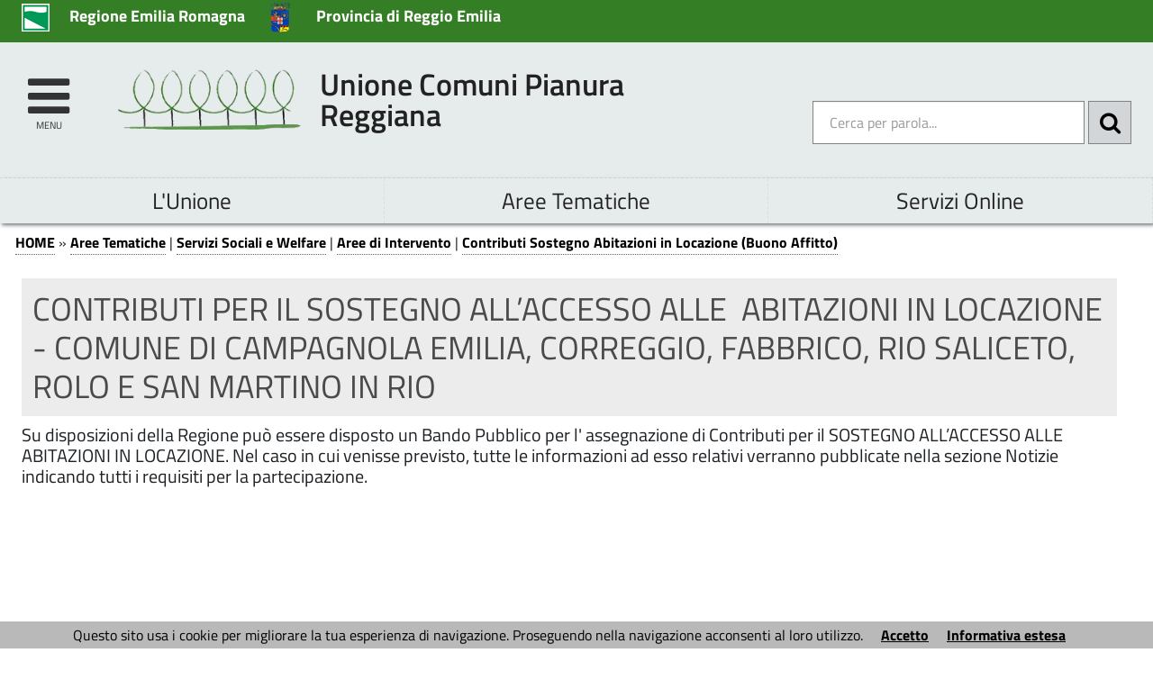

--- FILE ---
content_type: text/html; charset=utf-8
request_url: https://www.pianurareggiana.it/servizi/Menu/dinamica.aspx?idSezione=616&idArea=16854&idCat=17227&ID=20348&TipoElemento=pagina
body_size: 28544
content:

<!DOCTYPE HTML>
<!--[if (gte IE 9)|!(IE)]><!-->
<html class="no-js" lang="it">
<!--<![endif]-->
<!--[if lte IE 8 ]> <html class="no-js old-ie" lang="it"> <![endif]-->
<head>
    <title>
        Contributi Sostegno Abitazioni in Locazione (Buono Affitto) - Unione dei Comuni della Pianura Reggiana
    </title>
    <meta content="text/html; charset=utf-8" http-equiv="Content-Type">
    <meta name="Description" content="Unione dei Comuni della Pianura Reggiana: comunicazione, informazione e servizi, e-government ecc.">
    <meta name="DC.Description" content="Unione dei Comuni della Pianura Reggiana: comunicazione, informazione e servizi, e-government ecc.">
    <meta name="keywords" content="italia, rete, civica, sito">
    <meta name="Revisit-after" content="7 days">
    <meta http-equiv="X-UA-Compatible" content="IE=EDGE" />
    <meta name="viewport" content="width=device-width, initial-scale=1.0" />
    <meta name="robots" content="all,index">
    <meta name="google-site-verification" content="PAHNHiFIFM5Jiz8mjKEIWIKRUwYuQkiOYOhj2vvEbyY" />

    
    <meta property="og:title" content="Contributi Sostegno Abitazioni in Locazione (Buono Affitto) - Unione dei Comuni della Pianura Reggiana" />
    
    <meta property="og:description" content="Unione dei Comuni della Pianura Reggiana: comunicazione, informazione e servizi, e-government ecc." />
    


    <meta property="og:url" content="https://www.pianurareggiana.it/servizi/Menu/dinamica.aspx?idSezione=616&amp;idArea=16854&amp;idCat=17227&amp;ID=20348&amp;TipoElemento=pagina" />
    
    <meta property="og:image" content="https://www.pianurareggiana.it/immagini/favicon/apple-touch-icon-120x120.png" />
    <link rel="image_src" href="https://www.pianurareggiana.it/immagini/favicon/apple-touch-icon-120x120.png">
    
    <link rel="shortcut icon" href="https://www.pianurareggiana.it/immagini/favicon/favicon.ico"
        type="image/x-icon" />
    <link rel="apple-touch-icon" sizes="57x57" href="https://www.pianurareggiana.it/immagini/favicon/apple-touch-icon-57x57.png">
    <link rel="apple-touch-icon" sizes="60x60" href="https://www.pianurareggiana.it/immagini/favicon/apple-touch-icon-60x60.png">
    <link rel="apple-touch-icon" sizes="72x72" href="https://www.pianurareggiana.it/immagini/favicon/apple-touch-icon-72x72.png">
    <link rel="apple-touch-icon" sizes="76x76" href="https://www.pianurareggiana.it/immagini/favicon/apple-touch-icon-76x76.png">
    <link rel="apple-touch-icon" sizes="114x114" href="https://www.pianurareggiana.it/immagini/favicon/apple-touch-icon-114x114.png">
    <link rel="apple-touch-icon" sizes="120x120" href="https://www.pianurareggiana.it/immagini/favicon/apple-touch-icon-120x120.png">
    <link rel="apple-touch-icon" sizes="144x144" href="https://www.pianurareggiana.it/immagini/favicon/apple-touch-icon-144x144.png">
    <link rel="apple-touch-icon" sizes="152x152" href="https://www.pianurareggiana.it/immagini/favicon/apple-touch-icon-152x152.png">
    <link rel="apple-touch-icon" sizes="180x180" href="https://www.pianurareggiana.it/immagini/favicon/apple-touch-icon-180x180.png">
    <link rel="icon" type="image/png" href="https://www.pianurareggiana.it/immagini/favicon/favicon-16x16.png"
        sizes="16x16">
    <link rel="icon" type="image/png" href="https://www.pianurareggiana.it/immagini/favicon/favicon-32x32.png"
        sizes="32x32">
    <link rel="icon" type="image/png" href="https://www.pianurareggiana.it/immagini/favicon/favicon-96x96.png"
        sizes="96x96">
    <link rel="icon" type="image/png" href="https://www.pianurareggiana.it/immagini/favicon/android-chrome-36x36.png"
        sizes="36x36">
    <link rel="icon" type="image/png" href="https://www.pianurareggiana.it/immagini/favicon/android-chrome-48x48.png"
        sizes="48x48">
    <link rel="icon" type="image/png" href="https://www.pianurareggiana.it/immagini/favicon/android-chrome-72x72.png"
        sizes="72x72">
    <link rel="icon" type="image/png" href="https://www.pianurareggiana.it/immagini/favicon/android-chrome-96x96.png"
        sizes="96x96">
    <link rel="icon" type="image/png" href="https://www.pianurareggiana.it/immagini/favicon/android-chrome-144x144.png"
        sizes="144x144">
    <link rel="icon" type="image/png" href="https://www.pianurareggiana.it/immagini/favicon/android-chrome-192x192.png"
        sizes="192x192">
    
    <meta name="application-name" content="Contributi Sostegno Abitazioni in Locazione (Buono Affitto) - Unione dei Comuni della Pianura Reggiana" />
    
    <meta name="msapplication-TileColor" content="#FFFFFF" />
    <meta name="msapplication-TileImage" content="https://www.pianurareggiana.it/immagini/favicon/mstile-144x144.png" />
    <meta name="msapplication-square70x70logo" content="https://www.pianurareggiana.it/immagini/favicon/mstile-70x70.png" />
    <meta name="msapplication-square150x150logo" content="https://www.pianurareggiana.it/immagini/favicon/mstile-150x150.png" />
    <meta name="msapplication-wide310x150logo" content="https://www.pianurareggiana.it/immagini/favicon/mstile-310x150.png" />
    <meta name="msapplication-square310x310logo" content="https://www.pianurareggiana.it/immagini/favicon/mstile-310x310.png" />
    <link rel="manifest" href="https://www.pianurareggiana.it/manifest.json">
    <link rel="mask-icon" href="https://www.pianurareggiana.it/immagini/favicon/safari-pinned-tab.svg" color="#5bbad5">
    <link href="//fonts.googleapis.com/css?family=Titillium+Web:400,200,200italic,300italic,300,400italic,600,600italic,700,700italic,900"
        rel="stylesheet" type="text/css">
    <link rel="stylesheet" title="Carattere normale" type="text/css" media="screen" href="../../stile/struttura_new.css">
    
    <link rel="stylesheet" type="text/css" media="screen" href="../../stile/bootstrap/ita-bootstrap.css">
    <link rel="stylesheet" type="text/css" media="screen" href="../../stile/fonts/font-awesome.min.css">
    <link rel="stylesheet" title="Carattere normale" type="text/css" media="screen" href="../../upload/unionepianurareggiana_ecm10/frontend_profili/0-template-agid-unionepianurareggiana_home_11947_18226.css">
    <link rel="alternate stylesheet" title="Carattere grande" type="text/css" media="screen"
        href="../../stile/accessibilita/caratteregrande.css">
    <link rel="alternate stylesheet" title="Contrasto elevato" type="text/css" media="screen"
        href="../../stile/accessibilita/fortecontrasto.css">
    <link rel="alternate stylesheet" title="Senza grafica" type="text/css" media="screen"
        href="../../stile/accessibilita/senzagrafica.css">
    <link rel="stylesheet" href="../../script/cartografiagoogle/jquery.nyroModal/styles/nyroModal.css"
        type="text/css" media="screen">
    <link rel="stylesheet" href="/stile/IFG/tipsy.css" />
    <link rel="stylesheet" href="/stile/tagit/jquery.tagit.css" />
    <link rel="stylesheet" href="/stile/tagit/tagit.ui-zendesk.css" />

    
<link rel="alternate" type="application/rss+xml" title="Bandi" href="http://www.pianurareggiana.it/servizi/feed/ExpRSS_servizio.aspx?tabellaservizio=T_bandi%7ccampo=bandi_categoria%7ctitle=Unione+dei+Comuni+della+Pianura+Reggiana+-+Bandi%7cfiltrocampi=" >
<link rel="alternate" type="application/rss+xml" title="Archivio bandi scaduti" href="http://www.pianurareggiana.it/servizi/feed/ExpRSS_servizio.aspx?tabellaservizio=T_bandi%7ccampo=bandi_categoria%7carchivio=true%7ctitle=Unione+dei+Comuni+della+Pianura+Reggiana+-+Archivio+bandi+scaduti%7cfiltrocampi=" >
<link rel="alternate" type="application/rss+xml" title="Bilanci" href="http://www.pianurareggiana.it/servizi/feed/ExpRSS_servizio.aspx?tabellaservizio=T_bilanci%7ccampo=bilanci_Categoria1%7ctitle=Unione+dei+Comuni+della+Pianura+Reggiana+-+Bilanci%7cfiltrocampi=" >
<link rel="alternate" type="application/rss+xml" title="Comunicati stampa" href="http://www.pianurareggiana.it/servizi/feed/ExpRSS_servizio.aspx?tabellaservizio=T_comunicatistampa%7ccampo=comunicatistampa_categoria%7ctitle=Unione+dei+Comuni+della+Pianura+Reggiana+-+Comunicati+stampa%7cfiltrocampi=" >
<link rel="alternate" type="application/rss+xml" title="Atti amministrativi" href="http://www.pianurareggiana.it/servizi/feed/ExpRSS_servizio.aspx?tabellaservizio=T_delibere%7ccampo=Tipologia_delibere%7ctitle=Unione+dei+Comuni+della+Pianura+Reggiana+-+Atti+amministrativi%7cfiltrocampi=" >
<link rel="alternate" type="application/rss+xml" title="Eventi" href="http://www.pianurareggiana.it/servizi/feed/ExpRSS_servizio.aspx?tabellaservizio=T_eventi%7ccampo=categoria_eventi%7ctitle=Unione+dei+Comuni+della+Pianura+Reggiana+-+Eventi%7cfiltrocampi=" >
<link rel="alternate" type="application/rss+xml" title="Moduli" href="http://www.pianurareggiana.it/servizi/feed/ExpRSS_servizio.aspx?tabellaservizio=T_moduli%7ccampo=categorie_moduli%7ctitle=Unione+dei+Comuni+della+Pianura+Reggiana+-+Moduli%7cfiltrocampi=" >
<link rel="alternate" type="application/rss+xml" title="Notizie" href="http://www.pianurareggiana.it/servizi/feed/ExpRSS_servizio.aspx?tabellaservizio=T_notizie%7ccampo=Categoria_Notizie%7ctitle=Unione+dei+Comuni+della+Pianura+Reggiana+-+Notizie%7cfiltrocampi=" >
<link rel="alternate" type="application/rss+xml" title="Rassegna stampa" href="http://www.pianurareggiana.it/servizi/feed/ExpRSS_servizio.aspx?tabellaservizio=T_rassegnastampa%7ccampo=rassegnastampa_categoria%7ctitle=Unione+dei+Comuni+della+Pianura+Reggiana+-+Rassegna+stampa%7cfiltrocampi=" >
<link rel="alternate" type="application/rss+xml" title="Regolamenti" href="http://www.pianurareggiana.it/servizi/feed/ExpRSS_servizio.aspx?tabellaservizio=T_regolamenti%7ccampo=categoria_regolamenti%7ctitle=Unione+dei+Comuni+della+Pianura+Reggiana+-+Regolamenti%7cfiltrocampi=" >
    <link rel="stylesheet" type="text/css" media="print" href="../../stile/stampa/stampa.css">
    
<link id="Servizio0" type="text/css" rel="stylesheet" href="/stile/menu/menu.css" >
<link id="stilePaginaECM2" rel="stylesheet" href="../../upload/unionepianurareggiana_ecm10/ecm/templatepagine/03-pagina-di-dettaglio.css" >

<link id="FunzioniContenuto" rel="stylesheet" href="/stile/templatew3c/funzionicontenuto.css" >
<link id="archivi_allegati" rel="stylesheet" href="/stile/archivi_allegati/archivi_allegati.css" >


    
    
    

    
    
    


    
    
    

    <script src="../../script/templatew3c/strutturapagine.js"></script>

    <!--[if (gte IE 9)|!(IE)]><!-->

    <script>window.jQuery || document.write('<script src="../../script/agid/jquery.min.js">\x3C/script>')</script>

    <script src="../../script/agid/bootstrap.min.js"></script>

    <script src="../../script/jquery/jquery-ui.js"></script>
    <link rel="stylesheet" href="../../stile/jquery/jquery-ui.css" type="text/css" media="screen">
    <script src="../../script/jquery/jquery.validate.min.js"></script>
    <script src="../../script/jquery/form-validator/jquery.form-validator.min.js"></script>


    <!--<![endif]-->
    <!--[if IE 8]>
        <script src="//code.jquery.com/jquery-1.11.1.min.js"></script>
        <script src="//code.jquery.com/ui/1.11.2/jquery-ui.js"></script>
        <script src="../../script/agid/bootstrap.min.js"></script>

		<link href="/script/cross-domain/respond-proxy.html" id="respond-proxy" rel="respond-proxy" />
		<link href="/script/cross-domain/respond.proxy.gif" id="respond-redirect" rel="respond-redirect" />
		<script src="/script/mediaquery/respond.min.js"></script>
		<script src="/script/cross-domain/respond.proxy.js"></script>	
	<![endif]-->
</head>
<body >
    
    <div id="overlay" class="hidden">
    </div>
    <!--[if lt IE 7 ]> <div id="boxTotale" class='interno no-js ie ie6'> <![endif]-->
    <!--[if IE 7 ]><div id="boxTotale" class='interno no-js ie ie7'> <![endif]-->
    <!--[if IE 8 ]><div id="boxTotale" class='interno no-js ie ie8'> <![endif]-->
    <!--[if (gte IE 9)|!(IE)]><!-->
    <div id="boxTotale" class='interno'>
        <!--<![endif]-->
        <div role="navigation" aria-label="Navigazione Rapida" class="TestoNascosto">
            <a href="#corpo" title="vai al contenuto principale" class="sr-only sr-only-focusable">vai al contenuto principale</a>
            <a href="#burger-wrapper" title="vai al menÃ¹ principale" class="sr-only sr-only-focusable">vai al menu principale.</a>
        </div>
        <header class="header_container">

            
            
            

            <div id="formid_intestazione1" class="header-top clearfix">
                
                <div class="container">
                    <div class="row">
                        
                        



<div id="boxIntestazioneAccessibile">
    <span class="H1">
        Benvenuto nel
         portale Unione ddei Comuni della Pianura Reggiana</span><br> <hr>
    <span class="H2"><a onkeypress="setActiveStyleSheet('standard'); return false;" title="caratteri normali"
        onclick="setActiveStyleSheet('Carattere normale'); return false;" href="javascript:">
        clicca per ritornare alla modalitï¿½ grafica</a></span>
    <span class="H3"><a href="/servizi/accessibilita/accesskey.aspx">
        clicca per un aiuto alla navigazione per consultare l'elenco completo delle access key</a></span>
    <hr>
</div>




 <!--[if lte IE 8 ]> 

<div id="oldIeMessage">
    <span class="bold">ATTENZIONE!</span> 
    <br>
    La tua versione di Microsoft Internet Explorer è obsoleta e potrebbe compromettere la tua corretta navigazione.
</div>

<![endif]-->



<div class="col-xs-10 ente-appartenenza">
    <a href="https://www.regione.emilia-romagna.it/" title="Regione Emilia Romagna - Questo link si aprirà in una nuova finestra" target="_blank">
        <img class="logo" src="/immagini/logo/logo-ente-appartenenza.png" alt="Regione Emilia Romagna - logo">
        <span class="nome">Regione Emilia Romagna</span>
    </a>
    <a href="https://www.provincia.re.it/" title="Provincia di Reggio Emilia - Questo link si aprirà in una nuova finestra" target="_blank">
        <img class="logo" src="/immagini/logo/logo-comune-appartenenza.png" alt="Provincia di Reggio Emilia - logo">
        <span class="nome">Provincia di Reggio Emilia</span>
    </a>
</div>

          
                    </div>
                </div>
            </div>
            <!-- #header-top end -->
            
            
            
            <div id="formid_intestazione2" class="header-middle clearfix">
                <div class="container">
                    <div class="row">
                        
                        

<div id="Burger1">
    <div class="burger-wrapper col-xs-2 col-sm-1">
        <div id="burger-wrapper">
            <a href="#" title="Clicca per esplorare il menù" id="nav-icon"><span class="fa fa-bars"></span><span class="menu-icon">menu</span>
            </a>
        </div>
    </div>
</div>
<nav id="menuEcm" class="navbar navbar-default menu-close" style="display:none;" aria-label="menu di navigazione principale">  
    <div class="side-menu-container">
        
                <ul id="nav-main" class="nav navbar-nav navmenu">
            
                
                
                
                
                    <li class="area" id="Area_16853">
                        <span class="spanArea"><a   href="../../servizi/Menu/dinamica.aspx?ID=16853" target="_self" title="L'Unione">L'Unione</a></span>
                        
                
                
                

                

                

                
                
            
                
                
                
                
                
                        <span class="collapse-icon">
                            <a class="ico-cat" title="Espandi il menù - vedi le categorie" href="#" data-toggle="collapse" data-target="#Cat_16872" data-parent=".area">
                                <span class="Cat_16872 glyphicon glyphicon-menu-down"></span>
								<span class="hidden">Espandi</span>
                            </a>
                        </span>
                        <ul class="boxCategorie collapse" id="Cat_16872">
                    
                            <li class="categoria">
                                <span class="spanCategoria"><a  accessKey="u"   href="../../servizi/Menu/dinamica.aspx?ID=16872" target="_self" title="L'Unione dei Comuni" >L'Unione dei Com<span class=Sottolinea_AccessKey>u</span>ni</a></span>
                
                

                

                

                
                
            
                
                
                
                
                
                

                

                

                
                            </li> 
                
                
            
                
                
                
                
                
                            <li class="categoria">
                                <span class="spanCategoria"><a  accessKey="s"   href="../../servizi/Menu/dinamica.aspx?ID=17395" target="_self" title="Statuto dell'Unione" ><span class=Sottolinea_AccessKey>S</span>tatuto dell'Unione</a></span>
                
                

                

                

                
                
            
                
                
                
                
                
                

                

                

                
                            </li> 
                
                
            
                
                
                
                
                
                            <li class="categoria">
                                <span class="spanCategoria"><a  accessKey="o"   href="../../servizi/Menu/dinamica.aspx?ID=17721" target="_self" title="Gli Organi di Governo" >Gli Organi di G<span class=Sottolinea_AccessKey>o</span>verno</a></span>
                
                

                

                

                
                
            
                
                
                
                
                
                
                                <span class="collapse-icon">
                                    <a class="ico-pag" title="Espandi il menù - vedi le pagine" href="#" data-toggle="collapse" data-target="#Pag_17722" data-parent=".categoria">
                                        <span class="Pag_17722 glyphicon glyphicon-menu-down"></span>
										<span class="hidden">Espandi</span>
                                    </a>
                                </span>
                                <ul class="boxPagine collapse" id="Pag_17722">
                    
                                    <li class="pagina">
                                        <span class="spanPagina"><a   href="../../servizi/Menu/dinamica.aspx?ID=17722" target="_self" title="Il Presidente" >Il Presidente</a></span>
                

                

                

                
                
            
                
                
                
                
                
                

                

                
                                    </li> 
                

                
                
            
                
                
                
                
                
                
                                    <li class="pagina">
                                        <span class="spanPagina"><a   href="../../servizi/Menu/dinamica.aspx?ID=17723" target="_self" title="La Giunta" >La Giunta</a></span>
                

                

                

                
                
            
                
                
                
                
                
                

                

                
                                    </li> 
                

                
                
            
                
                
                
                
                
                
                                    <li class="pagina">
                                        <span class="spanPagina"><a   href="../../servizi/Menu/dinamica.aspx?ID=17724" target="_self" title="Il Consiglio" >Il Consiglio</a></span>
                

                

                

                
                
            
                
                
                
                
                
                

                

                
                                    </li> 
                

                
                
            
                
                
                
                
                
                

                

                

                
                                </ul>
                    
                            </li> 
                
                
            
                
                
                
                
                
                            <li class="categoria">
                                <span class="spanCategoria"><a   href="../../servizi/Menu/dinamica.aspx?ID=19977" target="_self" title="Elenco Siti Tematici" >Elenco Siti Tematici</a></span>
                
                

                

                

                
                
            
                
                
                
                
                
                

                

                

                
                            </li> 
                
                
            
                
                
                
                
                
                            <li class="categoria">
                                <span class="spanCategoria"><a   href="../../servizi/Menu/dinamica.aspx?ID=25736" target="_self" title="Comunicati Stampa" >Comunicati Stampa</a></span>
                
                

                

                

                
                
            
                
                
                
                
                
                

                

                

                
                            </li> 
                
                
            
                
                
                
                
                
                

                

                

                
                
                        </ul>
                    
                    </li>
                
            
                
                
                
                
                    <li class="area" id="Area_16854">
                        <span class="spanArea"><a   href="../../servizi/Menu/dinamica.aspx?ID=16854" target="_self" title="Aree Tematiche">Aree Tematiche</a></span>
                        
                
                
                

                

                

                
                
            
                
                
                
                
                
                        <span class="collapse-icon">
                            <a class="ico-cat" title="Espandi il menù - vedi le categorie" href="#" data-toggle="collapse" data-target="#Cat_17040" data-parent=".area">
                                <span class="Cat_17040 glyphicon glyphicon-menu-down"></span>
								<span class="hidden">Espandi</span>
                            </a>
                        </span>
                        <ul class="boxCategorie collapse" id="Cat_17040">
                    
                            <li class="categoria">
                                <span class="spanCategoria"><a  accessKey="p"   href="../../servizi/Menu/dinamica.aspx?ID=17040" target="_self" title="Presentazione" ><span class=Sottolinea_AccessKey>P</span>resentazione</a></span>
                
                

                

                

                
                
            
                
                
                
                
                
                

                

                

                
                            </li> 
                
                
            
                
                
                
                
                
                            <li class="categoria">
                                <span class="spanCategoria"><a  accessKey="r"  class="selected"  href="../../servizi/Menu/dinamica.aspx?ID=17227" target="_self" title="Servizi Sociali e Welfare" >Se<span class=Sottolinea_AccessKey>r</span>vizi Sociali e Welfare</a></span>
                
                

                

                

                
                
            
                
                
                
                
                
                
                                <span class="collapse-icon">
                                    <a class="ico-pag" title="Espandi il menù - vedi le pagine" href="#" data-toggle="collapse" data-target="#Pag_24927" data-parent=".categoria">
                                        <span class="Pag_24927 glyphicon glyphicon-menu-down"></span>
										<span class="hidden">Espandi</span>
                                    </a>
                                </span>
                                <ul class="boxPagine collapse" id="Pag_24927">
                    
                                    <li class="pagina">
                                        <span class="spanPagina"><a   href="../../servizi/Menu/dinamica.aspx?ID=24927" target="_self" title="URP (Ufficio Relazioni con pubblico)" >URP (Ufficio Relazioni con pubblico)</a></span>
                

                

                

                
                
            
                
                
                
                
                
                

                

                
                                    </li> 
                

                
                
            
                
                
                
                
                
                
                                    <li class="pagina">
                                        <span class="spanPagina"><a   href="../../servizi/Menu/dinamica.aspx?ID=17228" target="_self" title="Sede, orari e riferimenti" >Sede, orari e riferimenti</a></span>
                

                

                

                
                
            
                
                
                
                
                
                

                
                                        <span class="collapse-icon">
                                            <a class="ico-sot" title="Espandi il menù - vedi le sottopagine" href="#" data-toggle="collapse" data-target="#Sot_17235" data-parent=".pagina">
                                                <span class="Sot_17235 glyphicon glyphicon-menu-down"></span>
												<span class="hidden">Espandi</span>
                                            </a>
                                        </span>
                                        <ul class="boxSottoPagine collapse" id="Sot_17235">
                    
                                            <li class="sottoPagina">
                                                <span class="spanSottoPagina"><a   href="../../servizi/Menu/dinamica.aspx?ID=17235" target="_self" title="Sede e Orari" >Sede e Orari</a></span>
                                            </li>
                

                

                
                
            
                
                
                
                
                
                

                
                                            <li class="sottoPagina">
                                                <span class="spanSottoPagina"><a   href="../../servizi/Menu/dinamica.aspx?ID=20813" target="_self" title="Sede e orari SPORTELLO SOCIALE" >Sede e orari SPORTELLO SOCIALE</a></span>
                                            </li>
                

                

                
                
            
                
                
                
                
                
                

                
                                            <li class="sottoPagina">
                                                <span class="spanSottoPagina"><a   href="../../servizi/Menu/dinamica.aspx?ID=20903" target="_self" title="SEDE E ORARI SPORTELLO ERP - Edilizia Residenziale Pubblica" >SEDE E ORARI SPORTELLO ERP - Edilizia Residenziale Pubblica</a></span>
                                            </li>
                

                

                
                
            
                
                
                
                
                
                

                
                                            <li class="sottoPagina">
                                                <span class="spanSottoPagina"><a   href="../../servizi/Menu/dinamica.aspx?ID=20490" target="_self" title="Orari ricevimento Assistenti Sociali" >Orari ricevimento Assistenti Sociali</a></span>
                                            </li>
                

                

                
                
            
                
                
                
                
                
                

                
                                            <li class="sottoPagina">
                                                <span class="spanSottoPagina"><a   href="../../servizi/Menu/dinamica.aspx?ID=20595" target="_self" title="Orario Ricevimento Assistenti Sociali Campagnola Emilia" >Orario Ricevimento Assistenti Sociali Campagnola Emilia</a></span>
                                            </li>
                

                

                
                
            
                
                
                
                
                
                

                
                                            <li class="sottoPagina">
                                                <span class="spanSottoPagina"><a   href="../../servizi/Menu/dinamica.aspx?ID=20596" target="_self" title="Orario ricevimento assistenti sociali Correggio" >Orario ricevimento assistenti sociali Correggio</a></span>
                                            </li>
                

                

                
                
            
                
                
                
                
                
                

                
                                            <li class="sottoPagina">
                                                <span class="spanSottoPagina"><a   href="../../servizi/Menu/dinamica.aspx?ID=20604" target="_self" title="Orario ricevimento assistenti sociali Fabbrico" >Orario ricevimento assistenti sociali Fabbrico</a></span>
                                            </li>
                

                

                
                
            
                
                
                
                
                
                

                
                                            <li class="sottoPagina">
                                                <span class="spanSottoPagina"><a   href="../../servizi/Menu/dinamica.aspx?ID=20605" target="_self" title="Orario Ricevimento assistenti sociali Rio Saliceto" >Orario Ricevimento assistenti sociali Rio Saliceto</a></span>
                                            </li>
                

                

                
                
            
                
                
                
                
                
                

                
                                            <li class="sottoPagina">
                                                <span class="spanSottoPagina"><a   href="../../servizi/Menu/dinamica.aspx?ID=20606" target="_self" title="Orario Ricevimento assistenti sociali Rolo" >Orario Ricevimento assistenti sociali Rolo</a></span>
                                            </li>
                

                

                
                
            
                
                
                
                
                
                

                
                                            <li class="sottoPagina">
                                                <span class="spanSottoPagina"><a   href="../../servizi/Menu/dinamica.aspx?ID=20607" target="_self" title="Orario ricevimento assistenti sociali San Martino in Rio" >Orario ricevimento assistenti sociali San Martino in Rio</a></span>
                                            </li>
                

                

                
                
            
                
                
                
                
                
                

                
                                            <li class="sottoPagina">
                                                <span class="spanSottoPagina"><a   href="../../servizi/Menu/dinamica.aspx?ID=17236" target="_self" title="Organigramma" >Organigramma</a></span>
                                            </li>
                

                

                
                
            
                
                
                
                
                
                

                

                
                                        </ul>
                    
                                    </li> 
                

                
                
            
                
                
                
                
                
                
                                    <li class="pagina">
                                        <span class="spanPagina"><a   href="../../servizi/Menu/dinamica.aspx?ID=17250" target="_self" title="Competenze" >Competenze</a></span>
                

                

                

                
                
            
                
                
                
                
                
                

                

                
                                    </li> 
                

                
                
            
                
                
                
                
                
                
                                    <li class="pagina">
                                        <span class="spanPagina"><a   href="../../servizi/Menu/dinamica.aspx?ID=17229" target="_self" title="Convenzione fra i Comuni" >Convenzione fra i Comuni</a></span>
                

                

                

                
                
            
                
                
                
                
                
                

                

                
                                    </li> 
                

                
                
            
                
                
                
                
                
                
                                    <li class="pagina">
                                        <span class="spanPagina"><a   href="../../servizi/Menu/dinamica.aspx?ID=17230" target="_self" title="Aree di Intervento" >Aree di Intervento</a></span>
                

                

                

                
                
            
                
                
                
                
                
                

                
                                        <span class="collapse-icon">
                                            <a class="ico-sot" title="Espandi il menù - vedi le sottopagine" href="#" data-toggle="collapse" data-target="#Sot_29158" data-parent=".pagina">
                                                <span class="Sot_29158 glyphicon glyphicon-menu-down"></span>
												<span class="hidden">Espandi</span>
                                            </a>
                                        </span>
                                        <ul class="boxSottoPagine collapse" id="Sot_29158">
                    
                                            <li class="sottoPagina">
                                                <span class="spanSottoPagina"><a   href="../../servizi/Menu/dinamica.aspx?ID=29158" target="_self" title="Contributi per Libri di Testo" >Contributi per Libri di Testo</a></span>
                                            </li>
                

                

                
                
            
                
                
                
                
                
                

                
                                            <li class="sottoPagina">
                                                <span class="spanSottoPagina"><a   href="../../servizi/Menu/dinamica.aspx?ID=29293" target="_self" title="digitale facile" >digitale facile</a></span>
                                            </li>
                

                

                
                
            
                
                
                
                
                
                

                
                                            <li class="sottoPagina">
                                                <span class="spanSottoPagina"><a   href="../../servizi/Menu/dinamica.aspx?ID=17240" target="_self" title="Assistenza scolastica" >Assistenza scolastica</a></span>
                                            </li>
                

                

                
                
            
                
                
                
                
                
                

                
                                            <li class="sottoPagina">
                                                <span class="spanSottoPagina"><a   href="../../servizi/Menu/dinamica.aspx?ID=17505" target="_self" title="Contributi accesso servizi scolastici" >Contributi accesso servizi scolastici</a></span>
                                            </li>
                

                

                
                
            
                
                
                
                
                
                

                

                
                                        </ul>
                    
                                    </li> 
                

                
                
            
                
                
                
                
                
                
                                    <li class="pagina">
                                        <span class="spanPagina"><a   href="../../servizi/Menu/dinamica.aspx?ID=17232" target="_self" title="Piano Sociale di Zona" >Piano Sociale di Zona</a></span>
                

                

                

                
                
            
                
                
                
                
                
                

                

                
                                    </li> 
                

                
                
            
                
                
                
                
                
                
                                    <li class="pagina">
                                        <span class="spanPagina"><a  accessKey="t"   href="../../servizi/Menu/dinamica.aspx?ID=18261" target="_self" title="Accreditamento" >Accreditamento</a></span>
                

                

                

                
                
            
                
                
                
                
                
                

                
                                        <span class="collapse-icon">
                                            <a class="ico-sot" title="Espandi il menù - vedi le sottopagine" href="#" data-toggle="collapse" data-target="#Sot_21300" data-parent=".pagina">
                                                <span class="Sot_21300 glyphicon glyphicon-menu-down"></span>
												<span class="hidden">Espandi</span>
                                            </a>
                                        </span>
                                        <ul class="boxSottoPagine collapse" id="Sot_21300">
                    
                                            <li class="sottoPagina">
                                                <span class="spanSottoPagina"><a   href="../../servizi/Menu/dinamica.aspx?ID=21300" target="_self" title="Accreditamento transitorio" >Accreditamento transitorio</a></span>
                                            </li>
                

                

                
                
            
                
                
                
                
                
                

                
                                            <li class="sottoPagina">
                                                <span class="spanSottoPagina"><a   href="../../servizi/Menu/dinamica.aspx?ID=21301" target="_self" title="Accreditamento definitivo" >Accreditamento definitivo</a></span>
                                            </li>
                

                

                
                
            
                
                
                
                
                
                

                
                                            <li class="sottoPagina">
                                                <span class="spanSottoPagina"><a   href="../../servizi/Menu/dinamica.aspx?ID=21302" target="_self" title="Accreditamento: Normativa e documentazione" >Accreditamento: Normativa e documentazione</a></span>
                                            </li>
                

                

                
                
            
                
                
                
                
                
                

                

                
                                        </ul>
                    
                                    </li> 
                

                
                
            
                
                
                
                
                
                
                                    <li class="pagina">
                                        <span class="spanPagina"><a   href="../../servizi/Menu/dinamica.aspx?ID=20103" target="_self" title="Sportelli Sociali" >Sportelli Sociali</a></span>
                

                

                

                
                
            
                
                
                
                
                
                

                

                
                                    </li> 
                

                
                
            
                
                
                
                
                
                
                                    <li class="pagina">
                                        <span class="spanPagina"><a   href="../../servizi/Menu/dinamica.aspx?ID=18328" target="_self" title="Come in Famiglia" >Come in Famiglia</a></span>
                

                

                

                
                
            
                
                
                
                
                
                

                

                
                                    </li> 
                

                
                
            
                
                
                
                
                
                
                                    <li class="pagina">
                                        <span class="spanPagina"><a   href="../../servizi/Menu/dinamica.aspx?ID=18448" target="_self" title="Centro Adattamento Ambiente Domestico" >Centro Adattamento Ambiente Domestico</a></span>
                

                

                

                
                
            
                
                
                
                
                
                

                
                                        <span class="collapse-icon">
                                            <a class="ico-sot" title="Espandi il menù - vedi le sottopagine" href="#" data-toggle="collapse" data-target="#Sot_18455" data-parent=".pagina">
                                                <span class="Sot_18455 glyphicon glyphicon-menu-down"></span>
												<span class="hidden">Espandi</span>
                                            </a>
                                        </span>
                                        <ul class="boxSottoPagine collapse" id="Sot_18455">
                    
                                            <li class="sottoPagina">
                                                <span class="spanSottoPagina"><a   href="../../servizi/Menu/dinamica.aspx?ID=18455" target="_self" title="Legge n. 13 del 9 gennaio 1989" >Legge n. 13 del 9 gennaio 1989</a></span>
                                            </li>
                

                

                
                
            
                
                
                
                
                
                

                

                
                                        </ul>
                    
                                    </li> 
                

                
                
            
                
                
                
                
                
                

                

                

                
                                </ul>
                    
                            </li> 
                
                
            
                
                
                
                
                
                            <li class="categoria">
                                <span class="spanCategoria"><a   href="../../servizi/Menu/dinamica.aspx?ID=16959" target="_self" title="Polizia Locale e Sicurezza" >Polizia Locale e Sicurezza</a></span>
                
                

                

                

                
                
            
                
                
                
                
                
                
                                <span class="collapse-icon">
                                    <a class="ico-pag" title="Espandi il menù - vedi le pagine" href="#" data-toggle="collapse" data-target="#Pag_17065" data-parent=".categoria">
                                        <span class="Pag_17065 glyphicon glyphicon-menu-down"></span>
										<span class="hidden">Espandi</span>
                                    </a>
                                </span>
                                <ul class="boxPagine collapse" id="Pag_17065">
                    
                                    <li class="pagina">
                                        <span class="spanPagina"><a   href="https://www.pianurareggiana.it/servizi/Menu/dinamica.aspx?idArea=16854&amp;idCat=16959&amp;ID=16959" target="_self" title="Presentazione" >Presentazione</a></span>
                

                

                

                
                
            
                
                
                
                
                
                

                

                
                                    </li> 
                

                
                
            
                
                
                
                
                
                
                                    <li class="pagina">
                                        <span class="spanPagina"><a   href="../../servizi/Menu/dinamica.aspx?ID=17066" target="_self" title="Convenzione" >Convenzione</a></span>
                

                

                

                
                
            
                
                
                
                
                
                

                

                
                                    </li> 
                

                
                
            
                
                
                
                
                
                
                                    <li class="pagina">
                                        <span class="spanPagina"><a   href="../../servizi/Menu/menu_redirect.aspx?url=https%3a%2f%2fpianurareggiana.multeonline.it%2f&amp;ID=27250&amp;idCat=17227&amp;TipoElemento=Categoria" target="_blank" title="Multe On-Line - questa pagina si aprirà in una nuova finestra" >Multe On-Line</a></span>
                

                

                

                
                
            
                
                
                
                
                
                

                

                
                                    </li> 
                

                
                
            
                
                
                
                
                
                

                

                

                
                                </ul>
                    
                            </li> 
                
                
            
                
                
                
                
                
                            <li class="categoria">
                                <span class="spanCategoria"><a  accessKey="a"   href="../../servizi/Menu/dinamica.aspx?ID=16961" target="_self" title="Sportello Unico Attività Produttive" >Sportello Unico <span class=Sottolinea_AccessKey>A</span>ttività Produttive</a></span>
                
                

                

                

                
                
            
                
                
                
                
                
                
                                <span class="collapse-icon">
                                    <a class="ico-pag" title="Espandi il menù - vedi le pagine" href="#" data-toggle="collapse" data-target="#Pag_17180" data-parent=".categoria">
                                        <span class="Pag_17180 glyphicon glyphicon-menu-down"></span>
										<span class="hidden">Espandi</span>
                                    </a>
                                </span>
                                <ul class="boxPagine collapse" id="Pag_17180">
                    
                                    <li class="pagina">
                                        <span class="spanPagina"><a   href="../../servizi/Menu/dinamica.aspx?ID=17180" target="_self" title="Sedi, orari, funzioni" >Sedi, orari, funzioni</a></span>
                

                

                

                
                
            
                
                
                
                
                
                

                

                
                                    </li> 
                

                
                
            
                
                
                
                
                
                
                                    <li class="pagina">
                                        <span class="spanPagina"><a   href="../../servizi/Menu/dinamica.aspx?ID=17181" target="_self" title="Servizi dello SUAP" >Servizi dello SUAP</a></span>
                

                

                

                
                
            
                
                
                
                
                
                

                

                
                                    </li> 
                

                
                
            
                
                
                
                
                
                
                                    <li class="pagina">
                                        <span class="spanPagina"><a   href="../../servizi/Menu/dinamica.aspx?ID=17385" target="_self" title="Convenzioni" >Convenzioni</a></span>
                

                

                

                
                
            
                
                
                
                
                
                

                

                
                                    </li> 
                

                
                
            
                
                
                
                
                
                

                

                

                
                                </ul>
                    
                            </li> 
                
                
            
                
                
                
                
                
                            <li class="categoria">
                                <span class="spanCategoria"><a  accessKey="e"   href="../../servizi/Menu/dinamica.aspx?ID=16949" target="_self" title="Personale" >P<span class=Sottolinea_AccessKey>e</span>rsonale</a></span>
                
                

                

                

                
                
            
                
                
                
                
                
                
                                <span class="collapse-icon">
                                    <a class="ico-pag" title="Espandi il menù - vedi le pagine" href="#" data-toggle="collapse" data-target="#Pag_16957" data-parent=".categoria">
                                        <span class="Pag_16957 glyphicon glyphicon-menu-down"></span>
										<span class="hidden">Espandi</span>
                                    </a>
                                </span>
                                <ul class="boxPagine collapse" id="Pag_16957">
                    
                                    <li class="pagina">
                                        <span class="spanPagina"><a   href="../../servizi/Menu/dinamica.aspx?ID=16957" target="_self" title="Regolamento Unico Assunzioni" >Regolamento Unico Assunzioni</a></span>
                

                

                

                
                
            
                
                
                
                
                
                

                

                
                                    </li> 
                

                
                
            
                
                
                
                
                
                
                                    <li class="pagina">
                                        <span class="spanPagina"><a   href="../../servizi/Menu/dinamica.aspx?ID=16958" target="_self" title="Convenzione fra i Comuni" >Convenzione fra i Comuni</a></span>
                

                

                

                
                
            
                
                
                
                
                
                

                

                
                                    </li> 
                

                
                
            
                
                
                
                
                
                
                                    <li class="pagina">
                                        <span class="spanPagina"><a   href="../../servizi/Menu/dinamica.aspx?ID=29234" target="_self" title="Regolamento organizzazione uffici e servizi dei Comuni dell'Unione Comuni Pianura Reggiana" >Regolamento organizzazione uffici e servizi dei Comuni dell'Unione Comuni Pianura Reggiana</a></span>
                

                

                

                
                
            
                
                
                
                
                
                

                

                
                                    </li> 
                

                
                
            
                
                
                
                
                
                

                

                

                
                                </ul>
                    
                            </li> 
                
                
            
                
                
                
                
                
                            <li class="categoria">
                                <span class="spanCategoria"><a   href="../../servizi/Menu/dinamica.aspx?ID=20069" target="_self" title="Tributi" >Tributi</a></span>
                
                

                

                

                
                
            
                
                
                
                
                
                

                

                

                
                            </li> 
                
                
            
                
                
                
                
                
                            <li class="categoria">
                                <span class="spanCategoria"><a  accessKey="i"   href="../../servizi/Menu/dinamica.aspx?ID=16960" target="_self" title="Sistemi Informativi" >S<span class=Sottolinea_AccessKey>i</span>stemi Informativi</a></span>
                
                

                

                

                
                
            
                
                
                
                
                
                
                                <span class="collapse-icon">
                                    <a class="ico-pag" title="Espandi il menù - vedi le pagine" href="#" data-toggle="collapse" data-target="#Pag_17157" data-parent=".categoria">
                                        <span class="Pag_17157 glyphicon glyphicon-menu-down"></span>
										<span class="hidden">Espandi</span>
                                    </a>
                                </span>
                                <ul class="boxPagine collapse" id="Pag_17157">
                    
                                    <li class="pagina">
                                        <span class="spanPagina"><a   href="../../servizi/Menu/dinamica.aspx?ID=17157" target="_self" title="Convenzione" >Convenzione</a></span>
                

                

                

                
                
            
                
                
                
                
                
                

                

                
                                    </li> 
                

                
                
            
                
                
                
                
                
                

                

                

                
                                </ul>
                    
                            </li> 
                
                
            
                
                
                
                
                
                            <li class="categoria">
                                <span class="spanCategoria"><a   href="../../servizi/Menu/dinamica.aspx?ID=20983" target="_self" title="Protezione Civile" >Protezione Civile</a></span>
                
                

                

                

                
                
            
                
                
                
                
                
                
                                <span class="collapse-icon">
                                    <a class="ico-pag" title="Espandi il menù - vedi le pagine" href="#" data-toggle="collapse" data-target="#Pag_20984" data-parent=".categoria">
                                        <span class="Pag_20984 glyphicon glyphicon-menu-down"></span>
										<span class="hidden">Espandi</span>
                                    </a>
                                </span>
                                <ul class="boxPagine collapse" id="Pag_20984">
                    
                                    <li class="pagina">
                                        <span class="spanPagina"><a   href="../../servizi/Menu/dinamica.aspx?ID=20984" target="_self" title="Piani di Emergenza" >Piani di Emergenza</a></span>
                

                

                

                
                
            
                
                
                
                
                
                

                

                
                                    </li> 
                

                
                
            
                
                
                
                
                
                

                

                

                
                                </ul>
                    
                            </li> 
                
                
            
                
                
                
                
                
                

                

                

                
                
                        </ul>
                    
                    </li>
                
            
                
                
                
                
                    <li class="area" id="Area_27558">
                        <span class="spanArea"><a   href="../../servizi/Menu/dinamica.aspx?ID=27558" target="_self" title="Servizi Online">Servizi Online</a></span>
                        
                
                
                

                

                

                
                
            
                
                
                
                
                
                        <span class="collapse-icon">
                            <a class="ico-cat" title="Espandi il menù - vedi le categorie" href="#" data-toggle="collapse" data-target="#Cat_27571" data-parent=".area">
                                <span class="Cat_27571 glyphicon glyphicon-menu-down"></span>
								<span class="hidden">Espandi</span>
                            </a>
                        </span>
                        <ul class="boxCategorie collapse" id="Cat_27571">
                    
                            <li class="categoria">
                                <span class="spanCategoria"><a   href="https://pianurareggiana.multeonline.it/" target="_blank" title="Pagamento Multe OnLine - questa pagina si aprirà in una nuova finestra" >Pagamento Multe OnLine</a></span>
                
                

                

                

                
                
            
                
                
                
                
                
                

                

                

                
                            </li> 
                
                
            
                
                
                
                
                
                            <li class="categoria">
                                <span class="spanCategoria"><a   href="https://au.lepida.it/suaper-fe/" target="_blank" title="Sportello Unico Attività Produttive - Accesso Unitario - questa pagina si aprirà in una nuova finestra" >Sportello Unico Attività Produttive - Accesso Unitario</a></span>
                
                

                

                

                
                
            
                
                
                
                
                
                

                

                

                
                            </li> 
                
                
            
                
                
                
                
                
                            <li class="categoria">
                                <span class="spanCategoria"><a   href="../../servizi/Menu/menu_redirect.aspx?url=https%3a%2f%2fwww.pianurareggiana.it%2fservizi%2fbandi_concorsi%2fbandi_fase01.aspx&amp;ID=27573&amp;idCat=27573&amp;TipoElemento=categoria" target="_self" title="Bandi di Concorso" >Bandi di Concorso</a></span>
                
                

                

                

                
                
            
                
                
                
                
                
                

                

                

                
                            </li> 
                
                
            
                
                
                
                
                
                            <li class="categoria">
                                <span class="spanCategoria"><a   href="../../servizi/Menu/menu_redirect.aspx?url=https%3a%2f%2fwww.pianurareggiana.it%2fservizi%2fbandi%2fbandi_fase01.aspx&amp;ID=28723&amp;idCat=28723&amp;TipoElemento=categoria" target="_self" title="Bandi di Gara" >Bandi di Gara</a></span>
                
                

                

                

                
                
            
                
                
                
                
                
                

                

                

                
                            </li> 
                
                
            
                
                
                
                
                
                            <li class="categoria">
                                <span class="spanCategoria"><a   href="https://unionecomunipianurareggiana.trasparenza-valutazione-merito.it/web/trasparenza/albo-pretorio" target="_blank" title="Albo Pretorio e Atti - questa pagina si aprirà in una nuova finestra" >Albo Pretorio e Atti</a></span>
                
                

                

                

                
                
            
                
                
                
                
                
                

                

                

                
                            </li> 
                
                
            
                
                
                
                
                
                            <li class="categoria">
                                <span class="spanCategoria"><a   href="http://servizi.pianurareggiana.it:82/ULISS-e/home.aspx?CID=COPT" target="_blank" title="Albo Pretorio e Atti fino al 02/02/2020 - questa pagina si aprirà in una nuova finestra" >Albo Pretorio e Atti fino al 02/02/2020</a></span>
                
                

                

                

                
                
            
                
                
                
                
                
                

                

                

                
                            </li> 
                
                
            
                
                
                
                
                
                            <li class="categoria">
                                <span class="spanCategoria"><a   href="https://unionecomunipianurareggiana.trasparenza-valutazione-merito.it/web/trasparenza/trasparenza" target="_blank" title="Amministrazione Trasparente - questa pagina si aprirà in una nuova finestra" >Amministrazione Trasparente</a></span>
                
                

                

                

                
                
            
                
                
                
                
                
                

                

                

                
                            </li> 
                
                
            
                
                
                
                
                
                            <li class="categoria">
                                <span class="spanCategoria"><a   href="../../servizi/Menu/dinamica.aspx?ID=16857" target="_self" title="Amministrazione Trasparente fino al 02/02/2020" >Amministrazione Trasparente fino al 02/02/2020</a></span>
                
                

                

                

                
                
            
                
                
                
                
                
                
                                <span class="collapse-icon">
                                    <a class="ico-pag" title="Espandi il menù - vedi le pagine" href="#" data-toggle="collapse" data-target="#Pag_19069" data-parent=".categoria">
                                        <span class="Pag_19069 glyphicon glyphicon-menu-down"></span>
										<span class="hidden">Espandi</span>
                                    </a>
                                </span>
                                <ul class="boxPagine collapse" id="Pag_19069">
                    
                                    <li class="pagina">
                                        <span class="spanPagina"><a   href="../../servizi/Menu/dinamica.aspx?ID=19069" target="_self" title="Disposizioni generali" >Disposizioni generali</a></span>
                

                

                

                
                
            
                
                
                
                
                
                

                

                
                                    </li> 
                

                
                
            
                
                
                
                
                
                
                                    <li class="pagina">
                                        <span class="spanPagina"><a   href="../../servizi/Menu/dinamica.aspx?ID=19070" target="_self" title="Organizzazione" >Organizzazione</a></span>
                

                

                

                
                
            
                
                
                
                
                
                

                

                
                                    </li> 
                

                
                
            
                
                
                
                
                
                
                                    <li class="pagina">
                                        <span class="spanPagina"><a   href="../../servizi/Menu/dinamica.aspx?ID=19072" target="_self" title="Consulenti e collaboratori" >Consulenti e collaboratori</a></span>
                

                

                

                
                
            
                
                
                
                
                
                

                

                
                                    </li> 
                

                
                
            
                
                
                
                
                
                
                                    <li class="pagina">
                                        <span class="spanPagina"><a   href="../../servizi/Menu/dinamica.aspx?ID=19073" target="_self" title="Personale" >Personale</a></span>
                

                

                

                
                
            
                
                
                
                
                
                

                

                
                                    </li> 
                

                
                
            
                
                
                
                
                
                
                                    <li class="pagina">
                                        <span class="spanPagina"><a   href="../../servizi/Menu/dinamica.aspx?ID=19074" target="_self" title="Bandi di concorso" >Bandi di concorso</a></span>
                

                

                

                
                
            
                
                
                
                
                
                

                

                
                                    </li> 
                

                
                
            
                
                
                
                
                
                
                                    <li class="pagina">
                                        <span class="spanPagina"><a   href="../../servizi/Menu/dinamica.aspx?ID=19075" target="_self" title="Performance" >Performance</a></span>
                

                

                

                
                
            
                
                
                
                
                
                

                

                
                                    </li> 
                

                
                
            
                
                
                
                
                
                
                                    <li class="pagina">
                                        <span class="spanPagina"><a   href="../../servizi/Menu/dinamica.aspx?ID=19076" target="_self" title="Enti Controllati" >Enti Controllati</a></span>
                

                

                

                
                
            
                
                
                
                
                
                

                

                
                                    </li> 
                

                
                
            
                
                
                
                
                
                
                                    <li class="pagina">
                                        <span class="spanPagina"><a   href="../../servizi/Menu/dinamica.aspx?ID=19077" target="_self" title="Attività e procedimenti" >Attività e procedimenti</a></span>
                

                

                

                
                
            
                
                
                
                
                
                

                

                
                                    </li> 
                

                
                
            
                
                
                
                
                
                
                                    <li class="pagina">
                                        <span class="spanPagina"><a   href="../../servizi/Menu/dinamica.aspx?ID=19078" target="_self" title="Provvedimenti" >Provvedimenti</a></span>
                

                

                

                
                
            
                
                
                
                
                
                

                

                
                                    </li> 
                

                
                
            
                
                
                
                
                
                
                                    <li class="pagina">
                                        <span class="spanPagina"><a   href="../../servizi/Menu/dinamica.aspx?ID=19079" target="_self" title="Controlli sulle imprese" >Controlli sulle imprese</a></span>
                

                

                

                
                
            
                
                
                
                
                
                

                

                
                                    </li> 
                

                
                
            
                
                
                
                
                
                
                                    <li class="pagina">
                                        <span class="spanPagina"><a   href="../../servizi/Menu/dinamica.aspx?ID=19080" target="_self" title="Bandi di gara e contratti" >Bandi di gara e contratti</a></span>
                

                

                

                
                
            
                
                
                
                
                
                

                

                
                                    </li> 
                

                
                
            
                
                
                
                
                
                
                                    <li class="pagina">
                                        <span class="spanPagina"><a   href="../../servizi/Menu/dinamica.aspx?ID=19081" target="_self" title="Sovvenzioni, contributi, sussidi e vantaggi economici" >Sovvenzioni, contributi, sussidi e vantaggi economici</a></span>
                

                

                

                
                
            
                
                
                
                
                
                

                
                                        <span class="collapse-icon">
                                            <a class="ico-sot" title="Espandi il menù - vedi le sottopagine" href="#" data-toggle="collapse" data-target="#Sot_24916" data-parent=".pagina">
                                                <span class="Sot_24916 glyphicon glyphicon-menu-down"></span>
												<span class="hidden">Espandi</span>
                                            </a>
                                        </span>
                                        <ul class="boxSottoPagine collapse" id="Sot_24916">
                    
                                            <li class="sottoPagina">
                                                <span class="spanSottoPagina"><a   href="../../servizi/Menu/dinamica.aspx?ID=24916" target="_self" title="Atti di concessione" >Atti di concessione</a></span>
                                            </li>
                

                

                
                
            
                
                
                
                
                
                

                

                
                                        </ul>
                    
                                    </li> 
                

                
                
            
                
                
                
                
                
                
                                    <li class="pagina">
                                        <span class="spanPagina"><a   href="../../servizi/Menu/dinamica.aspx?ID=19082" target="_self" title="Bilanci" >Bilanci</a></span>
                

                

                

                
                
            
                
                
                
                
                
                

                

                
                                    </li> 
                

                
                
            
                
                
                
                
                
                
                                    <li class="pagina">
                                        <span class="spanPagina"><a   href="../../servizi/Menu/dinamica.aspx?ID=19083" target="_self" title="Beni immobili e gestione patrimonio" >Beni immobili e gestione patrimonio</a></span>
                

                

                

                
                
            
                
                
                
                
                
                

                

                
                                    </li> 
                

                
                
            
                
                
                
                
                
                
                                    <li class="pagina">
                                        <span class="spanPagina"><a   href="../../servizi/Menu/dinamica.aspx?ID=19084" target="_self" title="Controlli e rilievi sull'Amministrazione" >Controlli e rilievi sull'Amministrazione</a></span>
                

                

                

                
                
            
                
                
                
                
                
                

                

                
                                    </li> 
                

                
                
            
                
                
                
                
                
                
                                    <li class="pagina">
                                        <span class="spanPagina"><a   href="../../servizi/Menu/dinamica.aspx?ID=19085" target="_self" title="Servizi erogati" >Servizi erogati</a></span>
                

                

                

                
                
            
                
                
                
                
                
                

                

                
                                    </li> 
                

                
                
            
                
                
                
                
                
                
                                    <li class="pagina">
                                        <span class="spanPagina"><a   href="../../servizi/Menu/dinamica.aspx?ID=19086" target="_self" title="Pagamenti dell'Amministrazione" >Pagamenti dell'Amministrazione</a></span>
                

                

                

                
                
            
                
                
                
                
                
                

                

                
                                    </li> 
                

                
                
            
                
                
                
                
                
                
                                    <li class="pagina">
                                        <span class="spanPagina"><a   href="../../servizi/Menu/dinamica.aspx?ID=19087" target="_self" title="Interventi straordinari e di emergenza" >Interventi straordinari e di emergenza</a></span>
                

                

                

                
                
            
                
                
                
                
                
                

                

                
                                    </li> 
                

                
                
            
                
                
                
                
                
                
                                    <li class="pagina">
                                        <span class="spanPagina"><a   href="../../servizi/Menu/dinamica.aspx?ID=19990" target="_self" title="Opere Pubbliche" >Opere Pubbliche</a></span>
                

                

                

                
                
            
                
                
                
                
                
                

                

                
                                    </li> 
                

                
                
            
                
                
                
                
                
                
                                    <li class="pagina">
                                        <span class="spanPagina"><a   href="../../servizi/Menu/dinamica.aspx?ID=19991" target="_self" title="Pianificazione e Governo del territorio" >Pianificazione e Governo del territorio</a></span>
                

                

                

                
                
            
                
                
                
                
                
                

                

                
                                    </li> 
                

                
                
            
                
                
                
                
                
                
                                    <li class="pagina">
                                        <span class="spanPagina"><a   href="../../servizi/Menu/dinamica.aspx?ID=19992" target="_self" title="Informazioni Ambientali" >Informazioni Ambientali</a></span>
                

                

                

                
                
            
                
                
                
                
                
                

                

                
                                    </li> 
                

                
                
            
                
                
                
                
                
                
                                    <li class="pagina">
                                        <span class="spanPagina"><a   href="../../servizi/Menu/dinamica.aspx?ID=19989" target="_self" title="Altri Contenuti" >Altri Contenuti</a></span>
                

                

                

                
                
            
                
                
                
                
                
                

                
                                        <span class="collapse-icon">
                                            <a class="ico-sot" title="Espandi il menù - vedi le sottopagine" href="#" data-toggle="collapse" data-target="#Sot_24149" data-parent=".pagina">
                                                <span class="Sot_24149 glyphicon glyphicon-menu-down"></span>
												<span class="hidden">Espandi</span>
                                            </a>
                                        </span>
                                        <ul class="boxSottoPagine collapse" id="Sot_24149">
                    
                                            <li class="sottoPagina">
                                                <span class="spanSottoPagina"><a   href="../../servizi/Menu/dinamica.aspx?ID=24149" target="_self" title="Relazioni Responsabile Anticorruzione" >Relazioni Responsabile Anticorruzione</a></span>
                                            </li>
                

                

                
                
            
                
                
                
                
                
                

                
                                            <li class="sottoPagina">
                                                <span class="spanSottoPagina"><a   href="../../servizi/Menu/dinamica.aspx?ID=24718" target="_self" title="Nomina Segretario e Resp prevenzione corruzione e trasparenza" >Nomina Segretario e Resp prevenzione corruzione e trasparenza</a></span>
                                            </li>
                

                

                
                
            
                
                
                
                
                
                

                

                
                                        </ul>
                    
                                    </li> 
                

                
                
            
                
                
                
                
                
                

                

                

                
                                </ul>
                    
                            </li> 
                
                
            
                
                
                
                
                
                            <li class="categoria">
                                <span class="spanCategoria"><a   href="../../servizi/Menu/menu_redirect.aspx?url=%2fservizi%2fmoduli%2fmoduli_fase01.aspx&amp;ID=27574&amp;idCat=27574&amp;TipoElemento=categoria" target="_self" title="Modulistica" >Modulistica</a></span>
                
                

                

                

                
                
            
                
                
                
                
                
                

                

                

                
                            </li> 
                
                
            
                
                
                
                
                
                

                

                

                
                
                        </ul>
                    
                    </li>
                
            
                </ul>
            
    </div> 

</nav>

<script type="text/javascript">


    $(document).ready(function() {
        $('#nav-icon').click(function() {
            $('#nav-icon').toggleClass('open');
             $('#menuEcm').css("display", "block");
            $("#menuEcm").toggleClass('menu-open menu-close');
            $("#nav-icon .fa").toggleClass('fa-bars fa-times');
            $("#boxTotale").toggleClass('menu-open');
            $("#overlay").toggleClass('hidden');
        });

        $("#overlay").click(function() {
            $("#nav-icon").toggleClass('open');
            $("#menuEcm").toggleClass('menu-open menu-close');
            $("#nav-icon .fa").toggleClass('fa-bars fa-times');
            $("#boxTotale").toggleClass('menu-open');
            $(this).toggleClass('hidden');
            $('#menuEcm').css("display", "none");
        });

        var elementoClicked = 'nessuno';

        $('.ico-cat').click(function() {
            event.preventDefault();
            elementoClicked = 'ico-cat';
        });

        $('.ico-pag').click(function() {
            event.preventDefault();
            elementoClicked = 'ico-pag';
        });

        $('.ico-sot').click(function() {
            event.preventDefault();
            elementoClicked = 'ico-sot';
        });

        $('.boxCategorie.collapse').on('shown.bs.collapse', function() {
            if (elementoClicked == 'ico-cat')
                $(this).parent('.area').find("." + this.id + ".glyphicon-menu-down").toggleClass('glyphicon-menu-down glyphicon-menu-up');
        }).on('hidden.bs.collapse', function() {
            if (elementoClicked == 'ico-cat')
                $(this).parent('.area').find("." + this.id + ".glyphicon-menu-up").toggleClass('glyphicon-menu-down glyphicon-menu-up');
        });

        $('.boxPagine.collapse').on('shown.bs.collapse', function() {
            if (elementoClicked == 'ico-pag')
                $(this).parent('.categoria').find("." + this.id + ".glyphicon-menu-down").toggleClass('glyphicon-menu-down glyphicon-menu-up');
        }).on('hidden.bs.collapse', function() {
            if (elementoClicked == 'ico-pag')
                $(this).parent('.categoria').find("." + this.id + ".glyphicon-menu-up").toggleClass('glyphicon-menu-down glyphicon-menu-up');
        });

        $('.boxSottoPagine.collapse').on('shown.bs.collapse', function() {
            if (elementoClicked == 'ico-sot')
                $(this).parent('.pagina').find("." + this.id + ".glyphicon-menu-down").toggleClass('glyphicon-menu-down glyphicon-menu-up');
        }).on('hidden.bs.collapse', function() {
            if (elementoClicked == 'ico-sot')
                $(this).parent('.pagina').find("." + this.id + ".glyphicon-menu-up").toggleClass('glyphicon-menu-down glyphicon-menu-up');
        });


    });

   
</script>


<div class="logo-nome-ente col-md-6 col-sm-7 col-xs-7">
    <a onkeyup="OverlayUP()" href="/index.asp" title="Unione Comuni Pianura Reggiana - Torna alla homepage" target="_self">
        <span class="logo-wrapper">
            <img class="logo" src="/immagini/logo/logo-ente.png" alt="Unione Comuni Pianura Reggiana - logo">
        </span>
        <span class="nome-wrapper">Unione Comuni Pianura Reggiana</span>
    </a>
</div>



<script type="text/javascript">
    function CheckInputRicerca(id, msgNessunaParola, msgParolaCorta) {
        var cercanelsitoFiltroContenuto_template = document.getElementById('cercanelsitoFiltroContenuto_template');
        if (cercanelsitoFiltroContenuto_template) {
            if (cercanelsitoFiltroContenuto_template.value == '' || cercanelsitoFiltroContenuto_template == null
                || cercanelsitoFiltroContenuto_template.value == 'Cerca per parola...') {
                //alert(msgNessunaParola);
                $('#boxRicercaNelSito').addClass('has-error');
                cercanelsitoFiltroContenuto_template.value = msgNessunaParola;
                return false;
            }
            else if (cercanelsitoFiltroContenuto_template.value.length < 3) {
                //alert(msgParolaCorta);
                $('#boxRicercaNelSito').addClass('has-error');
                cercanelsitoFiltroContenuto_template.value = msgParolaCorta;
                return false;
            }
        }
        return true;
    }

    function CheckInputRicercaMobile(id, msgNessunaParola, msgParolaCorta) {
        var cercanelsitoFiltroContenuto_template_mobile = document.getElementById('cercanelsitoFiltroContenuto_template_mobile');
        if (cercanelsitoFiltroContenuto_template_mobile) {
            if (cercanelsitoFiltroContenuto_template_mobile.value == '' || cercanelsitoFiltroContenuto_template_mobile == null
                || cercanelsitoFiltroContenuto_template_mobile.value == 'Cerca per parola...') {
                //alert(msgNessunaParola);
                $('#boxRicercaNelSitoMobile').addClass('has-error');
                cercanelsitoFiltroContenuto_template_mobile.value = msgNessunaParola;
                return false;
            }
            else if (cercanelsitoFiltroContenuto_template_mobile.value.length < 3) {
                //alert(msgParolaCorta);
                $('#boxRicercaNelSitoMobile').addClass('has-error');
                cercanelsitoFiltroContenuto_template_mobile.value = msgParolaCorta;
                return false;
            }
        }
        return true;
    }
</script>

<div class="header-middle-right col-md-5 col-sm-4 col-xs-3 text-right">
    <div class="container">
        <div class="row">
            <div class="multilingua col-md-6 col-sm-12 col-xs-6 text-right">
                <span class="ico-lingua">
                    <a href="../../servizi/notizie/notizie_homepage.aspx?lang=1" title="ITA - Clicca qui per visualizzare la versione in lingua ITALIANA del sito web" target="_self">ITA
                    </a>
                </span>
                <span class="ico-lingua">
                    <a href="../../servizi/notizie/notizie_homepage.aspx?lang=3" title="ENG - Clicca qui per visualizzare la versione in lingua INGLESE del sito web" target="_self">ENG
                    </a>
                </span>
            </div>
            <div class="nav-social col-md-6 hidden-sm hidden-xs">

            

                
            </div>
            <div class="BtnRicercaMobile hidden-ie6 hidden-ie7 hidden-sm hidden-md hidden-lg col-xs-6">
                <button class="pulsanteRicerca pull-right" title="Espandi la ricerca" type="button" data-toggle="collapse"
                    data-target="#ricercaMobile" aria-expanded="false">
                    <span class="fa fa-search" aria-hidden="true"></span>
                    <span class="hidden">Esapndi la ricerca Mobile</span>
                </button>
            </div>
        </div>
        <div class="row hidden-xs">
            <div id="boxRicercaNelSito" class="col-sm-12 text-right form-group">
                <form name="fmRicerca" onsubmit="return CheckInputRicerca('cercanelsitoFiltroContenuto_template', 'Inserire il testo da cercare','Inserire almeno 3 caratteri');"
                    action="../../servizi/cercanelsito/cerca_fase01.aspx" method="get">
                    <fieldset>
                        <legend class="sr-only">Ricerca nel sito</legend>
                        <input title='Cerca per parola...' type="text" placeholder="Cerca per parola..."
                            onfocus="javascript:if(this.value=='Cerca per parola...' || this.value=='Inserire il testo da cercare' || this.value=='Inserire almeno 3 caratteri') this.value=''"
                            name="cercanelsitoFiltroContenuto"
                            id="cercanelsitoFiltroContenuto_template" class="form-control">
                        <button type="submit" title="Ricerca nel sito"
                            class="pulsanteRicerca">
                            <span class="fa fa-search" aria-hidden="true"></span>
                            <span class="hidden">Ricerca</span>
                            <!--[if lt IE 8 ]><img src="/immagini/simboli/lente.png" alt="Cerca"><![endif]-->
                        </button>
                    </fieldset>
                </form>
            </div>
        </div>
    </div>
</div>
<div id="ricercaMobile" class="container hidden-ie6 hidden-ie7 hidden-sm hidden-md hidden-lg collapse">
    <div class="row">
        <div id="boxRicercaNelSitoMobile" class="col-xs-12 form-group">
            <form name="fmRicerca" onsubmit="return CheckInputRicercaMobile('cercanelsitoFiltroContenuto_template_mobile', 'Inserire il testo da cercare','Inserire almeno 3 caratteri');"
                action="../../servizi/cercanelsito/cerca_fase01.aspx" method="get">
                <fieldset>
                    <legend class="sr-only">Ricerca nel sito Mobile</legend>
                    <input title='Cerca per parola...' type="text" placeholder="Cerca per parola..."
                        onfocus="javascript:if(this.value=='Cerca per parola...' || this.value=='Inserire il testo da cercare' || this.value=='Inserire almeno 3 caratteri') this.value=''" name="cercanelsitoFiltroContenuto"
                        id="cercanelsitoFiltroContenuto_template_mobile" class="form-control">
                    <button type="submit" title="Ricerca nel sito Mobile"
                        class="pulsanteRicerca">
                        <span class="fa fa-search" aria-hidden="true"></span>
                        <span class="hidden">Pulsante per la Ricerca Mobile</span>
                        <!--[if lt IE 8 ]><img src="/immagini/simboli/lente.png" alt="Cerca"><![endif]-->
                    </button>
                </fieldset>
            </form>
        </div>
    </div>
</div>

<script type="text/javascript">
    $('#ricercaMobile').on('shown.bs.collapse', function () {
        $(document).find(".BtnRicercaMobile .pulsanteRicerca .fa").toggleClass('fa-search fa-times');
    }).on('hidden.bs.collapse', function () {
        $(document).find(".BtnRicercaMobile .pulsanteRicerca .fa").toggleClass('fa-search fa-times');
    });
</script>


                    </div>
                </div>
            </div>
            <!-- #header-middle end -->

            
            
            
            <div id="formid_intestazione3" class="header-bottom clearfix">
                <div class="container">
                    <div class="row">
                        
                        

<!--[if (gte IE 8)|!(IE)]><!--> 
<nav class="navbar-default menu-ecm-orizzontale" aria-label="menu di navigazione orizzontale"> 
<!--<![endif]-->
    <div class="sub-nav-container">
        
                <ul class="sub-nav nav navbar-nav">
            

                
                    <li class="area col-sm-4 font-larger hidden-xs" id="Area_27531">
                       <a   href="/servizi/Menu/dinamica.aspx?ID=16853" target="_self" title="L'Unione">L'Unione</a>
                    </li> 
                

            

                

            

                
                    <li class="area col-sm-4 font-larger hidden-xs" id="Area_27532">
                       <a   href="/servizi/Menu/dinamica.aspx?ID=16854" target="_self" title="Aree Tematiche">Aree Tematiche</a>
                    </li> 
                

            

                

            

                
                    <li class="area col-sm-4 font-larger hidden-xs" id="Area_27535">
                       <a   href="/servizi/Menu/dinamica.aspx?ID=27558" target="_self" title="Servizi Online">Servizi Online</a>
                    </li> 
                

            

                

            
                </ul>
            
    
    </div> 
<!--[if (gte IE 8)|!(IE)]><!-->
</nav>
<!--<![endif]-->    
                    </div>
                </div>
            </div>
            <!-- #header-bottom end -->

        </header>
        
        
        
        <!--[if (gte IE 8)|!(IE)]><!-->
        <main class="main_container" id="corpo">
            <!--<![endif]-->
            <div id="content-container">
                <div id="content" class="clearfix">
                    
                    
                    
                    <div id="formid_sx">
                        
                        
                    </div>
                    
                    
                    
                    
                    
                    
                    <div id="formid_centro">
                        




<h1 class="sr-only">Contributi Sostegno Abitazioni in Locazione (Buono Affitto) - Unione dei Comuni della Pianura Reggiana</h1>
<h2 class="sr-only">Aree Tematiche | Servizi Sociali e Welfare | Aree di Intervento | Contributi Sostegno Abitazioni in Locazione (Buono Affitto) - Unione dei Comuni della Pianura Reggiana</h2>



    <div class="row boxBricioleDiPane">
        <div class="pull-left link-navigation col-md-10 col-xs-12">
            <a href="/index.htm" title='clicca per tornare alla home page'>HOME</a>&nbsp;&raquo;&nbsp;<a  href="../../servizi/Menu/dinamica.aspx?ID=16854" target="_self" title="Aree Tematiche" >Aree Tematiche</a>&nbsp;|&nbsp;<a  accessKey="r"  href="../../servizi/Menu/dinamica.aspx?ID=17227" target="_self" title="Servizi Sociali e Welfare" >Servizi Sociali e Welfare</a>&nbsp;|&nbsp;<a  href="../../servizi/Menu/dinamica.aspx?ID=17230" target="_self" title="Aree di Intervento" >Aree di Intervento</a>&nbsp;|&nbsp;<a  href="../../servizi/Menu/dinamica.aspx?ID=20348" target="_self" title="Contributi Sostegno Abitazioni in Locazione (Buono Affitto)" >Contributi Sostegno Abitazioni in Locazione (Buono Affitto)</a>
        </div>
        
    </div>





                        
                        
                        <div class="container-fluid">
                            
                            
    <!-- ....................................................... -->
    <!-- .......... CONTENUTO DELLA PAGINA: INIZIO ............. -->
    <!-- ....................................................... -->
    <div id="IDboxPaginaEcm" class="row pull-left">
        <div id="boxPaginaEcm">
            

            <article>
                <div id="formid_corpoContenuti" class="ReplaceIncorrectTag"><h1>CONTRIBUTI&nbsp;PER IL SOSTEGNO ALL’ACCESSO ALLE&nbsp; ABITAZIONI IN LOCAZIONE&nbsp; - COMUNE DI CAMPAGNOLA EMILIA, CORREGGIO, FABBRICO, RIO SALICETO, ROLO E SAN MARTINO IN RIO</h1>

<h3>&nbsp;</h3>

<h3>Su disposizioni della Regione può essere disposto un Bando Pubblico per l' assegnazione di Contributi per il SOSTEGNO ALL’ACCESSO ALLE&nbsp; ABITAZIONI IN LOCAZIONE. Nel caso in cui venisse previsto, tutte le informazioni ad esso relativi verranno pubblicate nella sezione Notizie indicando tutti i requisiti per la partecipazione.</h3>

<p>&nbsp;</p>

<p>&nbsp;</p>

<p>&nbsp;</p>

<p>&nbsp;</p>

<p>&nbsp;</p>

<p>&nbsp;</p>

<p>&nbsp;</p>

<p>&nbsp;</p>

<p>&nbsp;</p>

<p>&nbsp;</p>

<p>&nbsp;</p>

<p>&nbsp;</p>

<p>&nbsp;</p>

<p>&nbsp;</p>

<p>&nbsp;</p>

<p>&nbsp;</p>

<p>&nbsp;</p>

<p>&nbsp;</p>

<p>&nbsp;</p>

<p>&nbsp;</p>

<p>&nbsp;</p>

<p>&nbsp;</p>

<p>&nbsp;</p>

<p>&nbsp;</p>

<p>&nbsp;</p>

<p>&nbsp;</p>

</div>
            </article>
        </div>
        
        <div>
            

<div class="clearfix"></div>
<div id="BoxHeaderContenuto" class="clearfix">
    
    
        
        <div id="BoxRigaSuperiore" class="clearfix">
            
                <div class="pull-left">
                    Pubblicato il&nbsp;
                    <span class="fa fa-calendar"></span>
                        <time datetime="2014-10-10T00:00:00">venerdì 10 ottobre 2014</time>
                </div>
                <div class="pull-right">
                    Aggiornato il&nbsp;
                    <span class="fa fa-calendar"></span>
                        <time datetime="2025-05-22T15:54:00">giovedì 22 maggio 2025</time>
                </div>
            
        </div>
    
    
        
        <div id="BoxRigaInferiore" class="pull-right col-sm-12 col-md-12 col-lg-12 clearfix">
            
            
            
            <span class="pull-left col-sm-12 col-md-6 col-lg-6 clearfix text-left icone-utilita">
                
                    <a class="pull-left col-sm-1" href="javascript:;" title="stampa la pagina"
                        onclick="javascript:window.print()"><span class="fa  fa-print" aria-hidden="true"></span><span class="hidden">stampa la pagina</span>
                    </a>
                    <a class="pull-left col-sm-1" href="/servizi/inviaamico/inviaamico_fase01.aspx" title="Invia ad un amico"
                        target="_blank"><span class="fa fa-envelope-o" aria-hidden="true"></span><span class="hidden">Invia ad un amico</span></a>
                
                </span>
        </div>
    
</div>
<div class="clearfix"></div>
<div id="BoxFooterContenuto" class="clearfix">
    
    
    

        <script type="text/javascript">

            function CambiaClasse(idStella) {

                var elem = document.getElementById('Voto' + idStella);

                var stellahover1 = document.getElementById('Voto1');
                var stellahover2 = document.getElementById('Voto2');
                var stellahover3 = document.getElementById('Voto3');
                var stellahover4 = document.getElementById('Voto4');
                var stellahover5 = document.getElementById('Voto5');

                stellahover1.className = 'fa fa-star-o';
                stellahover2.className = 'fa fa-star-o';
                stellahover3.className = 'fa fa-star-o';
                stellahover4.className = 'fa fa-star-o';
                stellahover5.className = 'fa fa-star-o';

                if (elem) {
                    switch (idStella) {
                        case '1': stellahover1.className = 'fa fa-star';
                            break;
                        case '2':
                            stellahover1.className = 'fa fa-star';
                            stellahover2.className = 'fa fa-star';
                            break;
                        case '3':
                            stellahover1.className = 'fa fa-star';
                            stellahover2.className = 'fa fa-star';
                            stellahover3.className = 'fa fa-star';
                            break;
                        case '4':
                            stellahover1.className = 'fa fa-star';
                            stellahover2.className = 'fa fa-star';
                            stellahover3.className = 'fa fa-star';
                            stellahover4.className = 'fa fa-star';
                            break;
                        case '5':
                            stellahover1.className = 'fa fa-star';
                            stellahover2.className = 'fa fa-star';
                            stellahover3.className = 'fa fa-star';
                            stellahover4.className = 'fa fa-star';
                            stellahover5.className = 'fa fa-star';
                            break;
                        default:
                            break;
                    }
                }

            }

            function TornaClasse() {

                var stellahover1 = document.getElementById('Voto1');
                var stellahover2 = document.getElementById('Voto2');
                var stellahover3 = document.getElementById('Voto3');
                var stellahover4 = document.getElementById('Voto4');
                var stellahover5 = document.getElementById('Voto5');

                stellahover1.className = 'fa fa-star-o';
                stellahover2.className = 'fa fa-star-o';
                stellahover3.className = 'fa fa-star-o';
                stellahover4.className = 'fa fa-star-o';
                stellahover5.className = 'fa fa-star-o';

            }

        </script>
        <div id="VotiContenuto" class="pull-right col-sm-12 col-md-12 col-lg-12 clearfix text-right">
            
                <div id="VotiContenuto_Sx" onmouseout="javascript:TornaClasse();" onblur="javascript:TornaClasse();" class="pull-left col-sm-6 col-md-6 col-lg-6 clearfix text-left">
                    Vota
                    <span><a href="https://www.pianurareggiana.it/servizi/Menu/dinamica.aspx?idSezione=616&amp;idArea=16854&amp;idCat=17227&amp;ID=20348&amp;TipoElemento=pagina&amp;voto=1" title="1 di 5"
                        class="nonselezionato" onmouseover="javascript:CambiaClasse('1');" id="Voto_1"><span
                            id="Voto1" class="fa fa-star-o">1</span> </a></span><span><a href="https://www.pianurareggiana.it/servizi/Menu/dinamica.aspx?idSezione=616&amp;idArea=16854&amp;idCat=17227&amp;ID=20348&amp;TipoElemento=pagina&amp;voto=2"
                                title="2 di 5" class="nonselezionato"
                                onmouseover="javascript:CambiaClasse('2');" id="Voto_2"><span id="Voto2" class="fa fa-star-o">2</span> </a></span><span><a href="https://www.pianurareggiana.it/servizi/Menu/dinamica.aspx?idSezione=616&amp;idArea=16854&amp;idCat=17227&amp;ID=20348&amp;TipoElemento=pagina&amp;voto=3" title="3 di 5"
                                    class="nonselezionato" onmouseover="javascript:CambiaClasse('3');" id="Voto_3"><span
                                        id="Voto3" class="fa fa-star-o">3</span> </a></span><span><a href="https://www.pianurareggiana.it/servizi/Menu/dinamica.aspx?idSezione=616&amp;idArea=16854&amp;idCat=17227&amp;ID=20348&amp;TipoElemento=pagina&amp;voto=4"
                                            title="4 di 5" class="nonselezionato"
                                            onmouseover="javascript:CambiaClasse('4');" id="Voto_4"><span id="Voto4" class="fa fa-star-o">4</span> </a></span><span><a href="https://www.pianurareggiana.it/servizi/Menu/dinamica.aspx?idSezione=616&amp;idArea=16854&amp;idCat=17227&amp;ID=20348&amp;TipoElemento=pagina&amp;voto=5" title="5 di 5"
                                                class="nonselezionato" onmouseover="javascript:CambiaClasse('5');" id="Voto_5"><span
                                                    id="Voto5" class="fa fa-star-o">5</span> </a>
                                            </span>
                </div>
            
            <div id="VotiContenuto_Dx" class="pull-right col-sm-6 col-md-6 col-lg-6 clearfix text-right">
                Risultato
                    <span id="VotoMedio3" title="Voto medio 3 di 5"><span id="Span2" class="fa fa-star"></span><span id="Span6" class="fa fa-star"></span><span id="Span7"
                        class="fa fa-star"></span></span>
                
                (179&nbsp;valutazioni)
            </div>
        </div>
    
    

<div id="BoxPaginaPrecedente" class="clearfix">
    <a title='torna alla pagina precedente' class="clearfix" href="javascript:history.back();">torna alla pagina precedente</a>
</div>

</div>


        </div>
    </div>

    <!-- ....................................................... -->
    <!-- .......... CONTENUTO DELLA PAGINA: FINE ............... -->
    <!-- ....................................................... -->


<script type="text/javascript">

    $(document).ready(function () {


        if ($('#formid_corpoContenuti').length) {

            if ($('#formid_corpoContenuti').html() == ' Pagina non disponibile ') {
                $('#formid_corpoContenuti').addClass("hidden");
            }

        }

        if ($('#Abstract').length) {
            if ($('#IDboxPaginaEcm').length) {
                $('#IDboxPaginaEcm').addClass("col-xs-12");
                $('#MeunuAside').addClass("hidden");
            }


        }
        else {
            if ($('#MeunuAside').length) {
                if ($('#IDboxPaginaEcm').length) {
                    $('#IDboxPaginaEcm').addClass("col-md-6 col-md-offset-0");
                    $('#MeunuAside').removeClass("hidden");

                }


                $('#MeunuAside').css("clear", "right");

            } else {
                if ($('#IDboxPaginaEcm').length) {
                    $('#IDboxPaginaEcm').addClass("col-xs-12");

                }
            }
        }

    });
</script>





                            
                        </div>
                        </div>
                    
                    
                    
                    
                    
                    
                    <div id="formid_dx">
                        
                        
                    </div>
                    
                    
                    
                    
                    
                    
                    <div id="formid_allineaFondo">
                    </div>
                    
                    
                    
                </div>
            </div>
            <!--[if (gte IE 8)|!(IE)]><!-->
        </main>
        <!--<![endif]-->
        <footer class="footer_container" id="FooterContainter">
            
            
            
            <div id="formid_fondo1">
                

<div id="barra-feedback">
    <section>
        <h3 class="sr-only">Sezione Valutazione portale</h3>
        <div class="container">
            <div class="row clearfix">
                <div class="col-xs-12 text-center font-larger">
                    <a href="/servizi/valutazione/valutazione.aspx" title='Valuta questo sito'>
                        <span class="fa fa-pencil-square-o" aria-hidden="true"></span>&nbsp;Valuta questo sito
                    </a>
                </div>
            </div>
        </div>
    </section>
</div>

            </div>
            
            
            
            <div id="formid_fondo2">
                
<div class="container">
    <div class="row">
        <div class="logo-nome-ente col-xs-12">
            <a href="/index.asp" title="Unione Comuni Pianura Reggiana - Torna alla homepage" target="_self">
                <h3>
                    <span class="logo-wrapper">
                        <img class="logo" src="/immagini/logo/logo-ente.png" alt="Unione Comuni Pianura Reggiana  - logo">
                    </span>
                    <span class="nome-wrapper">Unione Comuni Pianura Reggiana</span>
                </h3>
            </a>
        </div>
    </div>
</div>

            </div>
            
            
            
            <div id="formid_fondo3">
                <div class="container">
                    

<div class="recapiti row col-xs-12 col-sm-8 col-md-9">
    <div class="col-xs-12">
        <span class="h3">Contatti</span>
        <p>Indirizzo: Corso Mazzini 35, 42015 Correggio (RE)<br />
            
            PEC: <a href="mailto:pianurareggiana@cert.provincia.re.it" title='PEC - Questo link aprirà il software impostato sul tuo dispositivo per la scrittura delle email'>pianurareggiana@cert.provincia.re.it</a><br />
            Centralino: +39 0522 644611<br />
            Fax: +39 0522 644624<br />
            P.Iva: 02345260356<br />
            Codice di fatturazione elettronica: UFZ5CC</p>
    </div>
</div>






<div id="boxMenuCentro">
    <div class="row col-md-3 col-sm-4 col-xs-12">
        
                
                
                
                
                    <span class="col-sm-12 col-xs-12"><span class="InizioArea"></span><span class="area area_27539">
                        
                         <span class="h3">Trasparenza</span>
                    </span>
                
                
                
                
                
                
                
                
                
                
                
                
                
                
                
                
                
                
                
                
            
                
                
                
                
                
                
                
                
                    <span class="InizioCategoria"></span><span class="categoria">
                        <a   href="/servizi/Menu/dinamica.aspx?ID=25399" target="_blank" title="Amministrazione Trasparente - questa pagina si aprirà in una nuova finestra" >Amministrazione Trasparente</a></span> 
                
                
                
                
                
                
                
                
                
                
                
                
                
                
                
                
            
                
                
                
                
                
                
                
                
                
                
                
                
                
                
                
                
                
                
                
                
                    <span class="FineCategoria"></span>
                
                
                
                
            
                
                
                
                
                
                
                
                
                    <span class="InizioCategoria"></span><span class="categoria">
                        <a   href="/servizi/Menu/dinamica.aspx?ID=16857" target="_self" title="Amministrazione Trasparente fino al 02/02/2020" >Amministrazione Trasparente fino al 02/02/2020</a></span> 
                
                
                
                
                
                
                
                
                
                
                
                
                
                
                
                
            
                
                
                
                
                
                
                
                
                
                
                
                
                
                
                
                
                
                
                
                
                    <span class="FineCategoria"></span>
                
                
                
                
            
                
                
                
                
                
                
                
                
                    <span class="InizioCategoria"></span><span class="categoria">
                        <a   href="/servizi/Menu/dinamica.aspx?ID=27573" target="_self" title="Bandi e Concorsi" >Bandi e Concorsi</a></span> 
                
                
                
                
                
                
                
                
                
                
                
                
                
                
                
                
            
                
                
                
                
                
                
                
                
                
                
                
                
                
                
                
                
                
                
                
                
                    <span class="FineCategoria"></span>
                
                
                
                
            
                
                
                
                
                
                
                
                
                    <span class="InizioCategoria"></span><span class="categoria">
                        <a   href="/servizi/Menu/dinamica.aspx?ID=25392" target="_blank" title="Albo Pretorio e Atti - questa pagina si aprirà in una nuova finestra" >Albo Pretorio e Atti</a></span> 
                
                
                
                
                
                
                
                
                
                
                
                
                
                
                
                
            
                
                
                
                
                
                
                
                
                
                
                
                
                
                
                
                
                
                
                
                
                    <span class="FineCategoria"></span>
                
                
                
                
            
                
                
                
                
                
                
                
                
                    <span class="InizioCategoria"></span><span class="categoria">
                        <a   href="/servizi/Menu/dinamica.aspx?ID=18076" target="_blank" title="Albo Pretorio e Atti fino al 02/02/2020 - questa pagina si aprirà in una nuova finestra" >Albo Pretorio e Atti fino al 02/02/2020</a></span> 
                
                
                
                
                
                
                
                
                
                
                
                
                
                
                
                
            
                
                
                
                
                
                
                
                
                
                
                
                
                
                
                
                
                
                
                
                
                    <span class="FineCategoria"></span>
                
                
                
                
            
                
                
                
                
                
                
                
                
                
                
                
                
                
                
                
                
                
                
                
                
                
                
                
                
                    <span class="FineArea"></span></span> 
            
    </div>
</div>






<div id="boxMenuSubFooter" class="col-sm-12">
    <div class="row col-sm-12 col-xs-12">
        
                
                
                
                
                    <span class="InizioArea"></span><span class="area area_27543">
                        
                        <a   href="../../servizi/Menu/dinamica.aspx?ID=27543" target="_self" title="Note Legali">Note Legali</a>&nbsp;|&nbsp;
                
                
                
                
                
                
                
                
                
                
                
                
                
                
                
                
                
                
                
                
            
                
                
                
                
                
                
                
                
                
                
                
                
                
                
                
                
                
                
                
                
                
                
                
                
                    <span class="FineArea"></span></span> 
            
                
                
                
                
                    <span class="InizioArea"></span><span class="area area_18885">
                        
                        <a   href="../../servizi/Menu/dinamica.aspx?ID=18885" target="_self" title="Privacy">Privacy</a>&nbsp;|&nbsp;
                
                
                
                
                
                
                
                
                
                
                
                
                
                
                
                
                
                
                
                
            
                
                
                
                
                
                
                
                
                
                
                
                
                
                
                
                
                
                
                
                
                
                
                
                
                    <span class="FineArea"></span></span> 
            
                
                
                
                
                    <span class="InizioArea"></span><span class="area area_27552">
                        
                        <a   href="../../servizi/Menu/menu_redirect.aspx?url=%2fservizi%2fmenu%2fmappa.aspx&amp;ID=27552&amp;idCat=27552&amp;TipoElemento=area" target="_self" title="Mappa del sito">Mappa del sito</a>&nbsp;|&nbsp;
                
                
                
                
                
                
                
                
                
                
                
                
                
                
                
                
                
                
                
                
            
                
                
                
                
                
                
                
                
                
                
                
                
                
                
                
                
                
                
                
                
                
                
                
                
                    <span class="FineArea"></span></span> 
            
                
                
                
                
                    <span class="InizioArea"></span><span class="area area_27553">
                        
                        <a   href="../../servizi/Menu/menu_redirect.aspx?url=%2fservizi%2ftemplatew3c%2faiutoallanavigazione.aspx&amp;ID=27553&amp;idCat=27553&amp;TipoElemento=area" target="_self" title="Aiuto alla navigazione">Aiuto alla navigazione</a>&nbsp;|&nbsp;
                
                
                
                
                
                
                
                
                
                
                
                
                
                
                
                
                
                
                
                
            
                
                
                
                
                
                
                
                
                
                
                
                
                
                
                
                
                
                
                
                
                
                
                
                
                    <span class="FineArea"></span></span> 
            
                
                
                
                
                    <span class="InizioArea"></span><span class="area area_27554">
                        
                        <a   href="https://form.agid.gov.it/view/706c38f0-8560-11ef-8622-fd4ce3021402" target="_blank" title="Dichiarazione di accessibilità - questa pagina si aprirà in una nuova finestra">Dichiarazione di accessibilità</a>&nbsp;|&nbsp;
                
                
                
                
                
                
                
                
                
                
                
                
                
                
                
                
                
                
                
                
            
                
                
                
                
                
                
                
                
                
                
                
                
                
                
                
                
                
                
                
                
                
                
                
                
                    <span class="FineArea"></span></span> 
            
                
                
                
                
                    <span class="InizioArea"></span><span class="area area_16724">
                        
                        <a   href="../../servizi/Menu/dinamica.aspx?ID=16724" target="_self" title="Altro">Altro</a>&nbsp;|&nbsp;
                
                
                
                
                
                
                
                
                
                
                
                
                
                
                
                
                
                
                
                
            
                
                
                
                
                
                
                
                
                
                
                
                
                
                
                
                
                
                
                
                
                
                
                
                
                    <span class="FineArea"></span></span> 
            
    </div>

    <div class="col-xs-12">
        
        <p style="text-align: right;">Sito web realizzato da <a href="https://www.ai4smartcity.ai/servizi/notizie/notizie_homepage.aspx" target="_blank" title="AI4SMARTCITY S.r.l. - Il sito web si aprirÃ  in una nuova finestra">AI4SMARTCITY S.r.l.</a> &copy; 2022</p>
    </div>
</div>



                    <div id="users-device-size">
                        <div id="xs" class="visible-xs"></div>
                        <div id="sm" class="visible-sm"></div>
                        <div id="md" class="visible-md"></div>
                        <div id="lg" class="visible-lg"></div>
                    </div>
                </div>
            </div>
        </footer>
        

<script>

    function createCookie(name, value, days) {
        if (days) {
            var date = new Date();
            date.setTime(date.getTime() + (days * 24 * 60 * 60 * 1000));
            var expires = "; expires=" + date.toGMTString();
        }
        else expires = "";
        document.cookie = name + "=" + value + expires + "; path=/";
    }

    function readCookie(name) {
        var nameEQ = name + "=";
        var ca = document.cookie.split(';');
        for (var i = 0; i < ca.length; i++) {
            var c = ca[i];
            while (c.charAt(0) == ' ') c = c.substring(1, c.length);
            if (c.indexOf(nameEQ) == 0) return c.substring(nameEQ.length, c.length);
        }
        return null;
    }

    function AccettaCookie() {
        var title1 = "Accettato";
        createCookie("CookiesAccettato", title1, 0);
        var miodiv = document.getElementById("cookie-bar");

        if (miodiv != null) {
            miodiv.style.display = "none";
        }
    }

    window.onload = function (e) {
        var cookie = readCookie("CookiesAccettato");
        var title1 = cookie ? cookie : "NonAccettato";

        var miodiv = document.getElementById("cookie-bar");

        if (miodiv != null) {
            if (title1 == "Accettato") {
                miodiv.style.display = "none";
            }
            else {
                miodiv.style.display = "block";
            }
        }
    }

</script>

<div id="cookie-bar" style="display: none; z-index: 1000; width: 100%; background: #BAB9B9; height: auto; min-height: 24px; line-height: 24px; color: black; text-align: center; padding: 3px 0; bottom: 0; position: FIXED;" role="contentinfo">
    <p style="margin: 0;">
        Questo sito usa i cookie per migliorare la tua esperienza di navigazione. Proseguendo nella navigazione acconsenti al loro utilizzo.
        <a title="Accetto" href="#" id="cc-approve-button-thissite" onclick="javascript:AccettaCookie();" style="color: BLACK; margin: 0 0.5em 0 1em">Accetto</a>
        <a title="Informativa estesa" style="color: BLACK; margin: 0 1em 0 0.5em" href="/servizi/Menu/dinamica.aspx?ID=18885" class="cb-policy">Informativa estesa</a>
    </p>
</div>

        <div role="tooltip" class="Tooltip" id="tooltipdiv" style="display: none; position: absolute"></div>
    </div>

    <script type="text/javascript">

        function initWidget() {

            InstallPolyfill();

            ReplaceCKTag();

            GestisciTitle();

            EachLink();

            EachInput();

            EachAriaHidden();

            EachH1();

            EachAriaLabel();

            $("*[title]").focus(function (event) { handleFocus(event); });
            $("*[title]").blur(function (event) { handleHiddenTooltip(event); });

            $("*[title]").mouseover(function (event) { handleMouseOver(event); });
            $("*[title]").mouseleave(function (event) { handleHiddenTooltip(event); });



            var textarea = document.getElementById("g-recaptcha-response");

            if (textarea != null) {
                textarea.setAttribute("aria-hidden", "true");
                textarea.setAttribute("aria-label", "do not use");
                textarea.setAttribute("aria-readonly", "true");
            }

            IframePulisci();
            CheckboxSelect();
            PulisciH();
            AttivaTitleEsc();
            CorreggiCaption();

        }

        function InstallPolyfill() {

            if (!Array.prototype['forEach']) {

                Array.prototype.forEach = function (callback, thisArg) {

                    if (this == null) { throw new TypeError('Array.prototype.forEach called on null or undefined'); }

                    var T, k;
                    // 1. Let O be the result of calling toObject() passing the
                    // |this| value as the argument.
                    var O = Object(this);

                    // 2. Let lenValue be the result of calling the Get() internal
                    // method of O with the argument "length".
                    // 3. Let len be toUint32(lenValue).
                    var len = O.length >>> 0;

                    // 4. If isCallable(callback) is false, throw a TypeError exception.
                    // See: https://es5.github.com/#x9.11
                    if (typeof callback !== "function") { throw new TypeError(callback + ' is not a function'); }

                    // 5. If thisArg was supplied, let T be thisArg; else let
                    // T be undefined.
                    if (arguments.length > 1) { T = thisArg; }

                    // 6. Let k be 0
                    k = 0;

                    // 7. Repeat, while k < len
                    while (k < len) {

                        var kValue;

                        // a. Let Pk be ToString(k).
                        //    This is implicit for LHS operands of the in operator
                        // b. Let kPresent be the result of calling the HasProperty
                        //    internal method of O with argument Pk.
                        //    This step can be combined with c
                        // c. If kPresent is true, then
                        if (k in O) {

                            // i. Let kValue be the result of calling the Get internal
                            // method of O with argument Pk.
                            kValue = O[k];

                            // ii. Call the Call internal method of callback with T as
                            // the this value and argument list containing kValue, k, and O.
                            callback.call(T, kValue, k, O);
                        }
                        // d. Increase k by 1.
                        k++;
                    }
                    // 8. return undefined
                };
            }

        }

        function PulisciH() {


            $('h1').each(function () {
                var $this = $(this);
                if ($this.html().replace(/\s|&nbsp;/g, '').length == 0 || ($(this)[0].innerText == 0 && $(this).html().indexOf("<img") < 0))
                    $this.remove();
            });

            $('h2').each(function () {
                var $this = $(this);
                if ($this.html().replace(/\s|&nbsp;/g, '').length == 0 || ($(this)[0].innerText == 0 && $(this).html().indexOf("<img") < 0))
                    $this.remove();
            });

            $('h3').each(function () {
                var $this = $(this);
                if ($this.html().replace(/\s|&nbsp;/g, '').length == 0 || ($(this)[0].innerText == 0 && $(this).html().indexOf("<img") < 0))
                    $this.remove();
            });

            $('h4').each(function () {
                var $this = $(this);
                if ($this.html().replace(/\s|&nbsp;/g, '').length == 0 || ($(this)[0].innerText == 0 && $(this).html().indexOf("<img") < 0))
                    $this.remove();
            });

            $('h5').each(function () {
                var $this = $(this);
                if ($this.html().replace(/\s|&nbsp;/g, '').length == 0 || ($(this)[0].innerText == 0 && $(this).html().indexOf("<img") < 0))
                    $this.remove();
            });

            $('h6').each(function () {
                var $this = $(this);
                if ($this.html().replace(/\s|&nbsp;/g, '').length == 0 || ($(this)[0].innerText == 0 && $(this).html().indexOf("<img") < 0))
                    $this.remove();
            });

            $('h7').each(function () {
                var $this = $(this);
                if ($this.html().replace(/\s|&nbsp;/g, '').length == 0 || ($(this)[0].innerText == 0 && $(this).html().indexOf("<img") < 0))
                    $this.remove();
            });
        }

        function IframePulisci() {

            $("iframe").each(function (i, elem) {

                var $this = $(this);

                if (!$this[0].title || $this[0].title === "") {
                    $this[0].title = "Iframe esterno " + i;
                }

                var attributes = $.map(this.attributes, function (item) {
                    return item.name;
                });

                // now use jQuery to remove the attributes
                var iframe = $(this);

                var height = null;
                var width = null;
                var frameborder = null;
                var scrolling = null;
                var style = "";




                $.each(attributes, function (i, item) {
                    switch (item) {
                        case 'height':
                            height = $this.attr(item);
                            iframe.removeAttr(item);
                            break;
                        case 'width':

                            width = $this.attr(item);
                            iframe.removeAttr(item);
                            break;
                        case 'frameborder':
                            frameborder = $this.attr(item);
                            iframe.removeAttr(item);
                            break;
                        case 'scrolling':
                            scrolling = $this.attr(item);
                            iframe.removeAttr(item);
                            break;
                        case 'style':
                            if ($this.attr(item) != null) {
                                style = $this.attr(item);
                            }
                            else { style = ""; }
                            break;
                        default:
                            break;
                    }

                });

                if (height != null) {
                    if (height.endsWith("%") || height.endsWith("px")) {
                        style += "height: " + height + ";";
                    }
                    else {

                        style += "height: " + height + "px; ";
                    }

                }

                if (width != null) {
                    if (width.endsWith("%") || width.endsWith("px")) {
                        style += "width: " + width + ";";
                    }
                    else {

                        style += "width: " + width + "px; ";
                    }
                }

                if (frameborder != null) {
                    style += "border: " + frameborder + "px; ";
                }

                if (scrolling != null) {
                    style += "overflow: hidden;";
                }

                if (style != null) {
                    $this[0].setAttribute("style", style);
                }

            });
        }

        function CheckboxSelect() {
            $('input:checkbox').each(function (i, elem) {
                var $this = $(this);
                //$this[0].addEventListener("click", handleCheckboxEvent, true);
                $this[0].addEventListener("keyup", handleCheckboxEvent, true);
            });
        }

        function CheckboxPress(elem) {
            var keycode = (event.keyCode ? event.keyCode : event.which);

            if (keycode == 32) {
                $(elem).trigger('click');
            }
            event.stopPropagation();
        }

        function handleCheckboxEvent(e) {
            e.preventDefault();

            if (e.keyCode === 32) {  // If spacebar fired the event
                this.checked = !this.checked;
            }
        }

        function getOffset(el) {
            const rect = el.getBoundingClientRect();
            return {
                left: rect.left + window.scrollX,
                top: rect.top + window.scrollY
            };
        }

        /// Da chiamare per il Ckeditor per eliminare i tag non corretti
        function ReplaceIncorrectTag(stringa) {
            var s = stringa;
            s = s.replace(/<u>/g, "<span  style=\"text-decoration: underline;\">");
            s = s.replace(/<\/u>/g, "</span>");
            s = s.replace(/<s>/g, "<span  style=\"text-decoration: line-through;\">");
            s = s.replace(/<\/s>/g, "</span>");
            s = s.replace(/<strike>/g, "<span  style=\"text-decoration: line-through;\">");
            s = s.replace(/<\/strike>/g, "</span>");
            s = s.replace(/<i>/g, "<span  style=\"font-style: italic;\">");
            s = s.replace(/<\/i>/g, "</span>");
            s = s.replace(/<b>/g, "<span  style=\"font-style: bold;\">");
            s = s.replace(/<\/b>/g, "</span>");
            return s;
        }

        /// Si aggiunge il tooltip alla navigazione tramite menu
        function handleFocus(event) {
            var $title = $(event.target).attr('title');
            $('#tooltipdiv').html("<div class=\"tooltiptext\">" + $title + "</div>");

            var rect = getOffset(event.target);
            var top = Math.floor(rect.top) + event.target.offsetHeight - 10;

            var left = Math.floor(rect.left);

            if ((window.innerWidth - (parseInt(rect.left) + 250)) < 0) {
                left = window.innerWidth - 300;
            }

            //document.getElementById("tooltipdiv").setAttribute("style", "display:block; position: absolute; top: " +  top + "px!important; left: " + left + "px!important; z-index:1000!important");
            var elPosition = getPosition(event.target);
            if (elPosition.y > $(window).height() / 2) {
                document.getElementById("tooltipdiv").setAttribute("style", "display:block; position: absolute; top: -700px!important; left: 100px!important; z-index:1000!important");
                var tooltipHeight = document.getElementById("tooltipdiv").offsetHeight;
                var elOffset = getOffset(event.target);
                var tooltipTop = elOffset.top - tooltipHeight - 5;
                document.getElementById("tooltipdiv").setAttribute("style", "display:block; position: absolute; top: " + tooltipTop + "px!important; left: " + left + "px!important; z-index:1000!important");
            } else {
                var top = Math.floor(rect.top) + event.target.offsetHeight + 5;
                document.getElementById("tooltipdiv").setAttribute("style", "display:block; position: absolute; top: " + top + "px!important; left: " + left + "px!important; z-index:1000!important");
            }
        }

        function handleMouseOver(event) {
            var $title = $(event.currentTarget).attr('title');
            $('#tooltipdiv').html("<div class=\"tooltiptext\">" + $title + "</div>");

            var rect = getOffset(event.target);
            var left = Math.floor(rect.left);

            if ((window.innerWidth - (parseInt(rect.left) + 250)) < 0) {
                left = window.innerWidth - 300;
            }

            var elPosition = getPosition(event.target);
            if (elPosition.y > $(window).height() / 2) {
                document.getElementById("tooltipdiv").setAttribute("style", "display:block; position: absolute; top: -700px!important; left: 100px!important; z-index:1000!important");
                var tooltipHeight = document.getElementById("tooltipdiv").offsetHeight;
                var elOffset = getOffset(event.target);
                var tooltipTop = elOffset.top - tooltipHeight - 5;
                document.getElementById("tooltipdiv").setAttribute("style", "display:block; position: absolute; top: " + tooltipTop + "px!important; left: " + left + "px!important; z-index:1000!important");
            } else {
                var top = Math.floor(rect.top) + event.target.offsetHeight + 5;
                document.getElementById("tooltipdiv").setAttribute("style", "display:block; position: absolute; top: " + top + "px!important; left: " + left + "px!important; z-index:1000!important");
            }
        }

        function handleHiddenTooltip(event) {
            $('#tooltipdiv').html('');
            document.getElementById("tooltipdiv").setAttribute("style", "display:none; position: absolute;");
        }

        function getPosition(el) {
            var xPos = 0;
            var yPos = 0;

            while (el) {
                if (el.tagName == "BODY") {
                    // deal with browser quirks with body/window/document and page scroll
                    var xScroll = el.scrollLeft || document.documentElement.scrollLeft;
                    var yScroll = el.scrollTop || document.documentElement.scrollTop;

                    xPos += (el.offsetLeft - xScroll + el.clientLeft);
                    yPos += (el.offsetTop - yScroll + el.clientTop);
                } else {
                    // for all other non-BODY elements
                    xPos += (el.offsetLeft - el.scrollLeft + el.clientLeft);
                    yPos += (el.offsetTop - el.scrollTop + el.clientTop);
                }

                el = el.offsetParent;
            }
            return {
                x: xPos,
                y: yPos
            };
        }

        function CorreggiCaption() {
            $("table").each(function (i, elem) {

                var $this = $(this);

                var caption = null;

                $this.find("caption").each(function (i, eimg) {
                    caption = true;
                });

                if (caption == null) {
                    var titoloCaption = 'Unione dei Comuni della Pianura Reggiana: comunicazione, informazione e servizi, e-government ecc.';
                    $this.first().prepend('<caption><span>' + titoloCaption + ' _ ' + i + '</caption>');
                }
            });

            $("caption").each(function () {
                $(this).addClass("sr-only");
            });
        }

        function AttivaTitleEsc() {
            $(document).keyup(function (e) {
                if (e.key === "Escape") { // escape key maps to keycode `27`
                    handleHiddenTooltip(e);
                }
            });
        }

        function ReplaceCKTag() {
            var replaceTags = document.getElementsByClassName("ReplaceIncorrectTag");
            Array.prototype.forEach.call(replaceTags, function (replaceTag, index) {
                replaceTags.item(index).innerHTML = ReplaceIncorrectTag(replaceTags.item(index).innerHTML);

                var aa = replaceTags.item(index).getElementsByTagName("a");
                Array.prototype.forEach.call(aa, function (a, index) {
                    if (a.title.length === 0) {
                        if (a.innerText === 0 || a.innerText === undefined || a.innerText === "") {
                            a.title = "Link alla pagina  " + a.href + " _ " + index;
                        }
                        else {
                            a.title = a.innerText
                        }
                    }
                });
            });
        }

        function GestisciTitle() {
            $("*[title]").keyup(function (event) { handleFocus(event); });
            $("*[title]").focusout(function (event) { handleHiddenTooltip(event); });

            $("*[title]").mouseover(function (event) { handleMouseOver(event); });
            $("*[title]").mouseleave(function (event) { handleHiddenTooltip(event); });
        }

        function WidthPulisci() {

            $("*[width]").each(function (i, elem) {

                var $this = $(this);

                var attributes = $.map(this.attributes, function (item) {
                    return item.name;
                });

                // now use jQuery to remove the attributes
                var iframe = $(this);

                var height = null;
                var width = null;
                var frameborder = null;
                var scrolling = null;
                var style = "";



                $.each(attributes, function (i, item) {
                    switch (item) {
                        case 'height':
                            height = $this.attr(item);
                            iframe.removeAttr(item);
                            break;
                        case 'width':
                            width = $this.attr(item);
                            iframe.removeAttr(item);
                            break;
                        case 'frameborder':
                            frameborder = $this.attr(item);
                            iframe.removeAttr(item);
                            break;
                        case 'scrolling':
                            scrolling = $this.attr(item);
                            iframe.removeAttr(item);
                            break;
                        case 'style':
                            style = $this.attr(item);
                            break;
                        default:
                            break;
                    }

                    if (height != null) {
                        style += "height: " + height + "px; ";
                    }

                    if (width != null) {
                        style += "width: " + width + "px; ";
                    }

                    if (frameborder != null) {
                        style += "border: " + frameborder + "px; ";
                    }

                    if (scrolling != null) {
                        style += "overflow: hidden;";
                    }

                });

                if (style != null) {
                    $this[0].setAttribute("style", style);
                }

            });
        }

        function HeightPulisci() {

            $("*[height]").each(function (i, elem) {

                var $this = $(this);

                var attributes = $.map(this.attributes, function (item) {
                    return item.name;
                });

                // now use jQuery to remove the attributes
                var iframe = $(this);

                var height = null;
                var width = null;
                var frameborder = null;
                var scrolling = null;
                var style = "";



                $.each(attributes, function (i, item) {
                    switch (item) {
                        case 'height':
                            height = $this.attr(item);
                            iframe.removeAttr(item);
                            break;
                        case 'width':
                            width = $this.attr(item);
                            iframe.removeAttr(item);
                            break;
                        case 'frameborder':
                            frameborder = $this.attr(item);
                            iframe.removeAttr(item);
                            break;
                        case 'scrolling':
                            scrolling = $this.attr(item);
                            iframe.removeAttr(item);
                            break;
                        case 'style':
                            style = $this.attr(item);
                            break;
                        default:
                            break;
                    }

                    if (height != null) {
                        style += "height: " + height + "px; ";
                    }

                    if (width != null) {
                        style += "width: " + width + "px; ";
                    }

                    if (frameborder != null) {
                        style += "border: " + frameborder + "px; ";
                    }

                    if (scrolling != null) {
                        style += "overflow: hidden;";
                    }

                });

                if (style != null) {
                    $this[0].setAttribute("style", style);
                }

            });
        }

        function FrameborderPulisci() {

            $("*[frameborder]").each(function (i, elem) {

                var $this = $(this);

                var attributes = $.map(this.attributes, function (item) {
                    return item.name;
                });

                // now use jQuery to remove the attributes
                var iframe = $(this);

                var height = null;
                var width = null;
                var frameborder = null;
                var scrolling = null;
                var style = "";



                $.each(attributes, function (i, item) {
                    switch (item) {
                        case 'height':
                            height = $this.attr(item);
                            iframe.removeAttr(item);
                            break;
                        case 'width':
                            width = $this.attr(item);
                            iframe.removeAttr(item);
                            break;
                        case 'frameborder':
                            frameborder = $this.attr(item);
                            iframe.removeAttr(item);
                            break;
                        case 'scrolling':
                            scrolling = $this.attr(item);
                            iframe.removeAttr(item);
                            break;
                        case 'style':
                            style = $this.attr(item);
                            break;
                        default:
                            break;
                    }

                    if (height != null) {
                        style += "height: " + height + "px; ";
                    }

                    if (width != null) {
                        style += "width: " + width + "px; ";
                    }

                    if (frameborder != null) {
                        style += "border: " + frameborder + "px; ";
                    }

                    if (scrolling != null) {
                        style += "overflow: hidden;";
                    }

                });

                if (style != null) {
                    $this[0].setAttribute("style", style);
                }

            });
        }

        function ScrollingPulisci() {

            $("*[scrolling]").each(function (i, elem) {

                var $this = $(this);

                var attributes = $.map(this.attributes, function (item) {
                    return item.name;
                });

                // now use jQuery to remove the attributes
                var iframe = $(this);

                var height = null;
                var width = null;
                var frameborder = null;
                var scrolling = null;
                var style = "";



                $.each(attributes, function (i, item) {
                    switch (item) {
                        case 'height':
                            height = $this.attr(item);
                            iframe.removeAttr(item);
                            break;
                        case 'width':
                            width = $this.attr(item);
                            iframe.removeAttr(item);
                            break;
                        case 'frameborder':
                            frameborder = $this.attr(item);
                            iframe.removeAttr(item);
                            break;
                        case 'scrolling':
                            scrolling = $this.attr(item);
                            iframe.removeAttr(item);
                            break;
                        case 'style':
                            style = $this.attr(item);
                            break;
                        default:
                            break;
                    }

                    if (height != null) {
                        style += "height: " + height + "px; ";
                    }

                    if (width != null) {
                        style += "width: " + width + "px; ";
                    }

                    if (frameborder != null) {
                        style += "border: " + frameborder + "px; ";
                    }

                    if (scrolling != null) {
                        style += "overflow: hidden;";
                    }

                });

                if (style != null) {
                    $this[0].setAttribute("style", style);
                }

            });
        }

        function EachLink() {

            $("a").each(function (index, element) {
                var value = $(this)[0].title;

                if ($(this)[0].title.length === 0) {
                    if ($(this)[0].innerText === 0 || $(this)[0].innerText === undefined || $(this)[0].innerText === "") {
                        $(this)[0].title = "Link alla pagina  " + $(this)[0].href + " _ " + index;
                    }
                    else {
                        $(this)[0].title = $(this)[0].innerText;
                    }
                }

                //$(this)[0].title = $(this)[0].title.replace("'", " ");
                $(this)[0].title = $(this)[0].title.replace(/'/g, " ");
            });

            $("a").each(function (index, element) {
                var value = $(this)[0].title;


                if ($("a[title='" + value + "']").length > 1) {
                    var linkprec = "";
                    var linkatt = "";
                    $("a[title='" + value + "']").each(function (indexi, elementi) {
                        if (indexi === 0) {
                            linkprec = $(this)[0].href;
                            linkatt = $(this)[0].href;
                        }
                        else {
                            linkatt = $(this)[0].href;
                            if (linkprec.toLowerCase() === linkatt.toLowerCase()) {

                            }
                            else {
                                // aggiungo un numero alla fine del title 
                                //$(this)[0].title = $(this)[0].title + indexi;

                                // lascio i title uguali, ma aggiungo un aria-label e lÃ¬ metto il numero alla fine del testo
                                $(this)[0].setAttribute("aria-label", $(this)[0].title + ' ' + indexi);
                            }

                        }
                    });
                }

            });
        }

        function EachInput() {

            $("input").each(function (index, element) {
                var value = $(this)[0].getAttribute('data-autocomplete-type');

                if (value != null && value != null) {
                    $(this)[0].setAttribute("type", value);
                }
            });

        }

        function EachAriaHidden() {
            $("*[aria-hidden='true']").each(function (index, element) {
                var value = $(this)[0].getAttribute('aria-hidden');

                $(this).find("*").each(function (index2, element) {
                    $(this)[0].setAttribute("aria-hidden", value);
                });
            });

        }

        function ClassBold() {
            $(".bold").each(function (index, element) {
                var classe = $(this)[0].getAttribute('class');

                classe = classe.replace("bold", "");

                if (classe != "") {
                    $(this).replaceWith(function () {
                        return $('<strong  class=\"' + classe + '\">').append($(this).html())
                    })
                } else {
                    $(this).replaceWith(function () {
                        return $('<strong>').append($(this).html())
                    })
                }
            });

        }

        function EachAriaLabel() {
            $("*[aria-label]").each(function (index, element) {
                var value = $(this)[0].getAttribute('aria-label');
            });

            $("*[aria-label]").each(function (index, element) {
                var value = $(this)[0].getAttribute('aria-label');

                if ($("*[aria-label='" + value + "']").length > 1) {
                    var labelprec = "";
                    var labelatt = "";
                    $("*[aria-label='" + value + "']").each(function (indexi, elementi) {
                        if (indexi === 0) {
                            labelprec = $(this)[0].getAttribute('aria-label');
                            labelatt = $(this)[0].getAttribute('aria-label');
                        }
                        else {
                            labelatt = $(this)[0].getAttribute('aria-label');
                            if (labelatt.toLowerCase() === labelprec.toLowerCase()) {
                                $(this)[0].setAttribute("aria-label", labelatt + " " + indexi);
                            }
                        }
                    });
                }
            });
        }


        function EachAccesskey() {

            $("*[accesskey]").each(function (index, element) {
                var value = $(this)[0].getAttribute('accesskey');

                if ($("*[accesskey='" + value + "']").length > 1) {
                    $("*[accesskey='" + value + "']").each(function (indexi, elementi) {
                        if (indexi === 0) {
                        }
                        else {
                            $(this)[0].removeAttribute("accesskey");
                        }
                    });
                }
            });
        }

        function Eachimg() {

            $("img").each(function (index, element) {

                if ($(this)[0].alt.length === 0) {
                    $(this)[0].setAttribute("alt", "");
                }
            });
        }

        function EachTable() {

            $("table[title]").each(function (index, element) {
                $(this)[0].removeAttribute("title");
            });
        }


        function EachH1() {

            if ($("h1").length > 1) {

                var elms = document.getElementById("IDboxPaginaEcm").getElementsByTagName("h1");

                Array.prototype.forEach.call(elms, function (elm, index) {

                    var stile = elm.getAttribute("style");

                    var stileH1 = "";

                    if (stile === null) {
                        stileH1 = 'style=display:block;';
                    }
                    else {
                        stileH1 = 'style=' + stile + ';display:block;	';
                    }

                    $(elm).replaceWith(function () {

                        return $("<span class=\"h1\" " + stileH1 + " />").append($(this).contents());
                    });
                });
            }

        }
        function EachB() {

            $("b").each(function (index, element) {
                $(this).replaceWith(function () {
                    return $('<strong>').append($(this).html())
                })
            });


        }

        function EachI() {

            $("i").each(function (index, element) {
                $(this).replaceWith(function () {
                    return $('<em>').append($(this).html())
                })
            });


        }

        function OverlayUP() {
            var valueCSS = document.getElementById("overlay").getAttribute('class');

            if (valueCSS === undefined || valueCSS === null || valueCSS === "") {
                $("#overlay").toggleClass('hidden');
                $("#nav-icon").toggleClass('open');
                $("#menuEcm").toggleClass('menu-open menu-close');
                $("#nav-icon .fa").toggleClass('fa-bars fa-times');
                $("#boxTotale").toggleClass('menu-open');
                $('#menuEcm').css("display", "none");
            }
        }

        function realBackgroundColor(elem) {
            var transparent = 'rgba(0, 0, 0, 0)';
            var transparentIE11 = 'transparent';
            if (!elem) return transparent;

            var bg = getComputedStyle(elem).backgroundColor;
            if (bg === transparent || bg === transparentIE11) {
                return realBackgroundColor(elem.parentElement);
            } else {
                return bg;
            }
        }

        function realColor(elem) {
            var transparent = '';
            if (!elem) return transparent;

            var bg = getComputedStyle(elem).color;
            if (bg === '' || bg === '') {
                return realColor(elem.parentElement);
            } else {
                return bg;
            }
        }

        function setContrast(elem) {

            var rgbString = realBackgroundColor(elem).replace("rgb(", "").replace(")", "");
            const rgb = rgbString.split(',');

            // http://www.w3.org/TR/AERT#color-contrast
            const brightness = Math.round(((parseInt(rgb[0]) * 299) +
                (parseInt(rgb[1]) * 587) +
                (parseInt(rgb[2]) * 114)) / 1000);
            const textColour = (brightness > 125) ? 'black' : 'white';
            $(elem).css('color', textColour);
            $(elem).css('background-color', 'rgb(' + rgb[0] + ',' + rgb[1] + ',' + rgb[2] + ')');
        }

        function setContrastAllElements() {

            const els = document.querySelectorAll("*[style]");

            Array.prototype.forEach.call(els, function (el) {
                if (el.style.color || el.style.backgroundColor) {
                    setContrast(el);
                }
            });
        };

        function checkContrastAllElements() {

            const els = document.querySelectorAll("*[style]");

            Array.prototype.forEach.call(els, function (el) {
                if (el.style.color || el.style.backgroundColor) {
                    checkContrast(el);
                }
            });
        };

        function checkContrast(elem) {

            var rgbString = realBackgroundColor(elem).replace("rgb(", "").replace(")", "");
            const rgb = rgbString.split(',');

            var colorString = realColor(elem).replace("rgb(", "").replace(")", "");
            const color = colorString.split(',');

            var contrastcolor = contrast([rgb[0], rgb[1], rgb[2]], [color[0], color[1], color[2]]);

            if (contrastcolor < 4.5) {
                // http://www.w3.org/TR/AERT#color-contrast
                const brightness = Math.round(((parseInt(rgb[0]) * 299) +
                    (parseInt(rgb[1]) * 587) +
                    (parseInt(rgb[2]) * 114)) / 1000);
                const textColour = (brightness > 125) ? 'black' : 'white';
                $(elem).css('color', textColour);
                $(elem).css('background-color', 'rgb(' + rgb[0] + ',' + rgb[1] + ',' + rgb[2] + ')');
            }
        }

        function contrast(rgb1, rgb2) {
            var lum1 = luminanace(rgb1[0], rgb1[1], rgb1[2]);
            var lum2 = luminanace(rgb2[0], rgb2[1], rgb2[2]);
            var brightest = Math.max(lum1, lum2);
            var darkest = Math.min(lum1, lum2);
            return (brightest + 0.05)
                / (darkest + 0.05);
        }

        function luminanace(r, g, b) {
            var a = [r, g, b].map(function (v) {
                v /= 255;
                return v <= 0.03928
                    ? v / 12.92
                    : Math.pow((v + 0.055) / 1.055, 2.4);
            });
            return a[0] * 0.2126 + a[1] * 0.7152 + a[2] * 0.0722;
        }


        jQuery(document).ready(function ($) {

            var lastScrollTop = 0;

            var body = document.body;
            var html = document.documentElement;

            InstallPolyfill();

            ReplaceCKTag();

            EachLink();

            EachInput();

            EachAriaHidden();

            EachH1();

            EachAriaLabel();

            EachAccesskey();

            Eachimg();

            EachB();

            EachI();

            WidthPulisci();

            HeightPulisci();

            FrameborderPulisci();
            ScrollingPulisci();
            ClassBold();
            EachTable();
            $('input:checkbox').keypress(function (event) {
                var keycode = (event.keyCode ? event.keyCode : event.which);

                if (keycode == 32) {
                    $(this).trigger('click');
                }
                event.stopPropagation();
            });


            IframePulisci();
            CheckboxSelect();
            PulisciH();
            AttivaTitleEsc();
            CorreggiCaption();

            GestisciTitle();

            var height = Math.max(body.scrollHeight, body.offsetHeight,
                html.clientHeight, html.scrollHeight, html.offsetHeight);

            var scrollTop = (window.pageYOffset !== undefined) ? window.pageYOffset : (document.documentElement || document.body.parentNode || document.body).scrollTop;
            if (scrollTop > lastScrollTop) {
                if ((scrollTop > 40)) {
                    $("body").addClass("onscroll");
                }
            }
            else {
                if ((scrollTop < 40)) {
                    $("body").removeClass("onscroll");
                }
                // upscroll code
            }

            $(window).scroll(function () {
                var scrollTop = (window.pageYOffset !== undefined) ? window.pageYOffset : (document.documentElement || document.body.parentNode || document.body).scrollTop;
                if (scrollTop > lastScrollTop) {
                    if ((scrollTop > 40)) {
                        $("body").addClass("onscroll");
                    }
                }
                else {
                    if ((scrollTop < 40)) {
                        $("body").removeClass("onscroll");
                    }
                    // upscroll code
                }
            });

            //checkContrastAllElements();
			
		

        });

    </script>
</body>

</html>


--- FILE ---
content_type: text/css
request_url: https://www.pianurareggiana.it/stile/struttura_new.css
body_size: 3037
content:
/*********************************************************************/
/************** Progetti di Impresa Srl copyright 2006 ***************/
/*********************************************************************/

/* ************************************************** */
/* *************** ASIDE **************************** */
/* ************************************************** */


ASIDE H5 A {
	text-align: center;
	font-size: 1.15em;
    color: #fff !important;
    background-color: #347E25;
    padding: 1rem !important;
    border-radius: 15px;
    margin-bottom: 0.5rem;
}

ASIDE H5 A:hover {
    color: #FFF !important;
    background-color: #333;
    padding: 1rem !important;
    border-radius: 15px;
    margin-bottom: 0.5rem;
}

ASIDE .container-fluid {
	background-color: white !Important;
	
}

ASIDE H3 { 
	border-top: 1px dashed #eee;
	font-size: 1.8em;
	padding: 0.5rem;
	font-weight: 500;
	background-color: white !important;
	color: #4a4a4a;
} 

#BoxRigaSuperiore {
	border-top: 1px dashed #ccc;
	margin-top: 1rem;
	padding-top: 1rem;
}

#BoxPaginaPrecedente  {
    text-align: center;
    padding: 2rem 0;
}

.alert-warning {
    background-color: #fcf8e3;
    border-color: #faebcc;
    color: #111 !important;
}

/*********************************************************************/
/**** RESET DEI VALORI DI DEFAULKT DEI BROWSER ***********************/
/*********************************************************************/

html
{
    color: #000;
    background: #FFF;
    word-wrap: break-word;
    /*word-break: break-all;*/
}

body, div, dl, dt, dd, ul, ol, li, h1, h2, h3, h4, h5, h6, pre, code, form, fieldset, legend, input, button, textarea, p, blockquote
{
    margin: 0;
    padding: 0;
}

tt, code, kbd, samp {
    font-family: monospace;
}

i, cite, em, var, address, dfn {
    font-style: italic;
}

.bigStyle
{
    font-size: 110%;
}

.marker
{
    background-color: Yellow;
}

fieldset, img
{
    border: 0;
}
/*
h1, h2, h3, h4, h5, h6, table, tr, td, th, p
{
    font-size: 100%;
    font-weight: normal;
}*/

abbr, acronym
{
    border: 0;
    font-variant: normal;
}

sup
{
    vertical-align: baseline;
}

sub
{
    vertical-align: baseline;
}

/*because legend doesn't inherit in IE */
legend
{
    color: #000;
}

input, button, textarea, select, optgroup, option
{
    font-family: inherit;
    font-size: inherit;
    font-style: inherit;
    font-weight: inherit;
}

/*@purpose To enable resizing for IE */
/*@branch For IE6-Win, IE7-Win */
input, button, textarea, select
{
    font-size: 100%;
}

img
{
    -ms-interpolation-mode: bicubic;
}




/*********************************************************************/
/**** STRUTTURA MAGIC DESIGNER ***************************************/
/*********************************************************************/

#formid_intestazione1
{

}

#formid_intestazione1 .intestazione
{

}

#formid_intestazione2
{

}

#formid_intestazione3
{
    border-top: 1px dashed #D6E0DE;
}

#corpo
{

}

#formid_sx
{

}

#formid_dx
{

}

#formid_centro
{

}

#formid_fondo1
{

}

#formid_fondo2
{

}

#formid_fondo3
{

}

#formid_allineaFondo
{
    clear: both;
}
/*needed to make room for footer*/

/*classe che nasconde tutto ciò che serve per l'altocontrasto*/
/*che però non si deve vedere nel portale*/
.fortecontrasto
{
    display: none;
}

* > html #formid_allineaFondo
{
    float: left;
    width: 100%;
}


#boxTotale input[type=checkbox], #boxTotale input[type=radio] {
    width: auto !important;
}


/**************************************************************/
/***************** BANNER ISTANTE ONLINE *********************************/
/****************************************************************/

.banner-istanze-container .banner {
    vertical-align: top;
	margin-left: -3px;
}

.banner-istanze-container .panel.panel-default {
    /*overflow: hidden;*/
    box-shadow: none;
    border: none;
    margin: 14px 0
}

.banner-istanze-container .panel-default .panel-body {
	position: relative;
    padding: 0;
}

.banner-istanze-container .panel-default .panel-body .figure {
        width: 100%;
        height: 120px;
        overflow: hidden;
        border: 1px solid #ddd;
        box-shadow: 2px 2px 4px #ccc;
    }

    .banner-istanze-container .panel-default .panel-body .figure span {
	    position: relative;
            display: block;
            width: 100%;
            height: 120px;
            background-size: cover;
            background-position: center center;
        }

        .banner-istanze-container .panel-default .panel-body .figure span img {
                width: 100%;
                height: 100%;
                background-color: white;
                opacity: .1;
                transition: opacity .25s ease-in;
                -moz-transition: opacity .25s ease-in;
                -webkit-transition: opacity .25s ease-in;
            }

                    .banner-istanze-container .panel-default .panel-body .figure span img:hover {
                opacity: 0;
                transition: opacity .25s ease-in;
                -moz-transition: opacity .25s ease-in;
                -webkit-transition: opacity .25s ease-in;
            }

     .banner-istanze-container .panel-default .panel-body .content {
     	position: absolute;
     	bottom: 7px;
     	margin: 0 3%;
     	text-align: center;
     	width: 94%;
     }

            .banner-istanze-container .panel-default .panel-body .content .titolo {
    padding: 5px 2px;
    display: block;
    background-color: #FFF;
    border-radius: 0;
    font-size: 0.9em;
    font-weight: 600;
    border: 2px solid white;
    box-shadow: 0 0 2px #977702;
    color: #333;
    line-height: .8em;
    text-align: center;
}

    .banner-istanze-container .panel-default .panel-body .content .titolo a {
		color: #333;
		font-size: 1em;
		}

div#BoxHeaderContenuto {
    clear: both;
}

/* float */
.floatleft {
    float: left;
}

.floatright {
    float: right;
}

.floatcenter {
    margin: 0 auto;
}


#boxTotale IMG.floatleft {
    float: left;
    margin: 0 !important;
    margin-right: 2% !important;
    margin-bottom: 5px !important;
    max-width: 97%;
    height: auto !important;
}


#boxTotale IMG.floatright {
    float: right;
    margin: 0 !important;
    margin-left: 2% !important;
    margin-bottom: 5px !important;
    max-width: 97%;
    height: auto !important;
}

/* immagini */
#boxTotale IMG{
    max-width: 100%;
    max-height: 100%;
    height: auto !important;
}

#boxTotale li {
    list-style-position: inside;
}

#boxTotale li .allegato {
	display: inline;
}

.campoEditor {
    list-style: inherit;
}

#boxTotale .risultatiRicercaStandard .paginazione li {
    width: 32.5%;
    vertical-align: top;
}

#mapgoogle {
    position: relative;
    margin: 0 auto;
    width: 99%;
    height: 500px;
    border: 1px solid #979797;
}

#directions {
    position: relative;
    width: 90%;
    margin: 0 auto;
}

#tabs .ui-state-active, #tabs .ui-widget-content .ui-state-active, #tabs .ui-widget-header .ui-state-active {
    border: 1px solid #003eff !important;
    background: #006EDB !important;
    font-weight: normal !important;
    color: #ffffff !important;
}

.has-error {
    background-color: #f2dede;
    border-color: #C00000;
}

    .has-error .form-control {
        border-color: #C00000;
    }

    .has-error .help-block {
        color: #C00000 !important;
    }

.form-group span.H4.Titolo {
    font-size: 1rem !important;
    font-weight: bold;
    margin-bottom: 0.5rem;
    padding-top: 0.5rem;
    border-bottom: 1px dashed #ddd;
    color: black;
    display: block;
}

.form-group .radioButtonGroupItem {
    display: inline-block;
    margin-right: -4px;
    padding-right: 10%;
}

    .form-group .radioButtonGroupItem input {
        margin-right: 10px;
    }

.form-group.row.text-center.recaptcha * {
    text-align: center;
    margin: 0 auto;
}

iframe[title="reCAPTCHA"] {
width: 310px !important;
height: 80px !important;
}


#tooltipdiv {
    border: black 1px solid;
    padding: 0 .3em;
    display: block;
    background-color: #fff;
    color: black !important;
    margin: 10px;
    width: auto;
	font-size: .8em;
    text-decoration: none;
    z-index: 1500 !important;
}

#menuEcm #tooltipdiv {
    border: black 1px solid;
    padding: 0 .3em;
    display: block;
    background: #fff no-repeat 100% 5%;
    margin: 10px;
    width: auto;
	font-size: .8em;
    text-decoration: none;
    z-index: 1500 !important;
}


#boxTotale .bold {
    font-weight: bold;
}

#boxTotale .italic {
    font-style: italic;
}

.k-scheduler-table td, .k-scheduler-table th {
    padding: 0.2em!important;
}

.k-scheduler:focus{
    border:1px dotted yellow!important;
}


.modal button.close {
    opacity: 1;
}

@media (max-width: 600px) {
.risultatiRicercaStandard {
    clear: both!important;
}
}


--- FILE ---
content_type: text/css
request_url: https://www.pianurareggiana.it/upload/unionepianurareggiana_ecm10/frontend_profili/0-template-agid-unionepianurareggiana_home_11947_18226.css
body_size: 16788
content:
/*******************************************************************/
/******************** GRAFICA AGID - 2016 **************************/
/*******************************************************************/

html {
    font-size: 1.125em;
    width: 100%;
    overflow-x: hidden;
}

.h1, h1 {
    font-size: 3.000em;
}

.h2, h2 {
    font-size: 2.222em;
}

.h3, h3 {
    font-size: 1.678em;
}

h3 {
    margin: .5em 0 1em;
}

.h4, h4 {
    font-size: 1.278em;
}

.h5, h5 {
    font-size: 1.167em;
}

.h6, h6 {
    font-size: 1.000em;
}

p {
    font-size: 1.000em;
}

caption {
    color: black;
    background-color: white;
}

body {
}

article.record p {
    margin-bottom: 0;
}

dd {
    margin-bottom: .5em;
}
    dd.allegato h4 {
        margin-top: 1.2em;
        margin-bottom: 0.5em
    }

    dd.allegato p {
        margin-bottom: .3em;
    }

.form-control {
    border: 1px solid #838383;
}



    .form-control:focus {
        outline-color: #0068B9;
    }

/*.has-error {
    background-color: #FFF1F1;
}

    .has-error .form-control {
        border-color: #C00000;
    }

    .has-error .help-block {
        color: #B94A48 !important;
    }*/

#boxTotale * {
    /* z-index: 1;  commentato perchè creava problemi nel servizio prenotazione sale e risorse */
}

a {
    color: #222;
    text-decoration: none;
}

    a:visited {
        color: #222;
    }

    a:focus, a:hover {
        color: #222;
        text-decoration: underline;
    }

.interno main a {
    color: black;
    text-decoration: none;
    border-bottom: 1px dotted #666666;
    padding-bottom: 1px;
}


.font-larger {
    font-size: 1.4rem;
    line-height: 1.4em;
}

.text-normal {
    font-weight: 400;
}

time {
    font-style: italic;
}

img {
    max-width: 100%;
}

.full-size {
    width: 100%;
}

    .full-size img {
        width: 100%;
    }

.floatleft {
    float: left;
}

.floatright {
    float: right;
}

.floatcenter {
    display: block;
    margin: 0 auto;
    text-align: center;
}

#overlay {
    background: #000000 none repeat scroll 0 0;
    height: 100%;
    left: 580px;
    opacity: 0.4;
    position: fixed;
    top: 0;
    width: 100%;
    z-index: 100;
}

.hidden, .hide {
    display: none;
    background: white !important;
    color: black !important;
}

.sr-only {
    background: white !important;
    color: black !important;
}

.ie6 .hidden-ie6 {
    display: none;
}

.ie7 .hidden-ie7 {
    display: none;
}

.col-lg-1, .col-lg-10, .col-lg-11, .col-lg-12, .col-lg-2, .col-lg-3, .col-lg-4, .col-lg-5, .col-lg-6, .col-lg-7, .col-lg-8, .col-lg-9, .col-md-1, .col-md-10, .col-md-11, .col-md-12, .col-md-2, .col-md-3, .col-md-4, .col-md-5, .col-md-6, .col-md-7, .col-md-8, .col-md-9, .col-sm-1, .col-sm-10, .col-sm-11, .col-sm-12, .col-sm-2, .col-sm-3, .col-sm-4, .col-sm-5, .col-sm-6, .col-sm-7, .col-sm-8, .col-sm-9, .col-xs-1, .col-xs-10, .col-xs-11, .col-xs-12, .col-xs-2, .col-xs-3, .col-xs-4, .col-xs-5, .col-xs-6, .col-xs-7, .col-xs-8, .col-xs-9 {
    padding-bottom: 0;
}



.text-primary {
    color: #06c;
}

a.text-primary:focus,
a.text-primary:hover {
    color: #004d99;
}

.navbar-default .navbar-toggle {
    display: block;
}

.navbar-default, .navbar-default * {
    /* -webkit-box-sizing: content-box;
    -moz-box-sizing: content-box;
    box-sizing: content-box; */
}

    .navbar-default .col-sm-4 {
        margin: 0;
        padding: 0;
    }

a:focus, a:hover {
    outline: black dotted 1px;
}

/*#formid_centro .container a:focus, #formid_centro .container-fluid a:focus {
    display: inline-block;
}*/

#formid_centro {
    background: white;
    min-height: 400px;
    height: auto;
}

    #formid_centro .container, #formid_centro .container-fluid {
        padding-top: 0;
        padding-bottom: 0;
    }

.grigio-40-color {
    color: #474E54;
}

.home-alternate-container {
    background-color: #F4F4F4;
    padding: 2rem 0;
}

.home-alternate-container2 {
    background-color: #FDD02B;
    padding: 0 0 2rem 0;
}

.home-alternate-container3 {
    background-color: #EFEFEF;
    padding: 0 0 2rem 0;
}

.home-alternate-container4 {
    background-color: #FFFFFF;
    padding: 1.5em 0 2em;
}

#boxIntestazioneAccessibile {
    display: none;
}

/*******************************************************************/
/******* BARRA INTESTAZIONE 1 CON ENTE DI APPARTENENZA *************/
/*******************************************************************/

header {
    line-height: 0;
}

    header * {
        line-height: 1em;
    }

    header .header-top {
        width: 100%;
        background-color: #347E25;
        height: 2.6rem;
        color: #fff;
        font-size: 1rem;
        font-weight: bold;
        display: inline-block;
        line-height: 2.6rem;
        vertical-align: middle;
        padding-bottom: 0;
    }

    .ente-appartenenza A {
        margin-right: 1em;
    }

        header .header-top * {
            line-height: 2rem;
            color: white;
            outline-color: white;
        }

        header .header-top .container {
            width: 100%;
            padding-top: 0;
            padding-bottom: 0;
        }

        header .header-top img, header .header-top .glyphicon {
            padding-right: 1rem;
        }

        header .header-top .accesso-servizi {
            text-align: right;
        }

    /*******************************************************************/
    /**************** BARRA INTESTAZIONE 2 *****************************/
    /*******************************************************************/

    header .header-middle {
        width: 100%;
        background-color: #E6ECEB;
        color: #4a4a4a;
        font-size: 1rem;
        display: inline-block;
        vertical-align: middle;
        padding-bottom: 0;
        height: 150px;
        overflow-y: hidden;
    }

        header .header-middle .container {
            width: 100%;
        }

    /*******************************************************************/
    /**************** BARRA INTESTAZIONE 3 *****************************/
    /*******************************************************************/

    header .header-bottom {
        width: 100%;
        font-size: 1rem;
        display: inline-block;
    }

        header .header-bottom .container {
            width: 100%;
            padding: 0;
        }

        header .header-bottom .row {
            width: 100%;
            margin: 0;
        }

/*******************************************************************/
/********************* ICONA MENU ECM ******************************/
/*******************************************************************/

#formid_intestazione2 .burger-wrapper {
    z-index: 500;
}

    #formid_intestazione2 .burger-wrapper * {
        z-index: 500;
    }

    #formid_intestazione2 .burger-wrapper #burger-wrapper {
        width: auto;
        text-align: center;
        text-transform: uppercase;
        padding-top: .5em;
        padding-top: .5rem;
    }

#burger-wrapper .menu-icon {
    font-size: .6rem;
    display: block;
}

#nav-icon {
    width: 60px;
    height: auto;
    font-size: 3rem;
    position: relative;
    color: #333;
    display: block;
    padding: 0 5px;
    max-width: 70px;
}

    #nav-icon span {
        display: block;
    }

/*******************************************************************/
/********************** MENU ECM ***********************************/
/*******************************************************************/
#boxTotale {
    transition: all 0.3s ease 0s;
}

    #boxTotale.menu-open {
        margin-left: 580px;
        margin-right: -580px;
    }

#menuEcm * {
    z-index: 500;
}

#menuEcm {
    transition: all 0.3s ease 0s;
    display: block;
    position: fixed;
    width: 580px;
    top: 0;
    z-index: 500;
    height: 100%;
    overflow-y: scroll;
    padding-top: 2.6rem;
}

    #menuEcm.menu-close {
        left: -580px;
    }

    #menuEcm.menu-open {
        left: 0;
    }

    #menuEcm ul {
        width: 100%;
        margin-left: 0;
        padding-left: 0;
    }

    #menuEcm .navbar-nav li {
        display: block;
        width: 100%;
        border-top: 1px solid #e7e7e7;
        box-sizing: border-box;
        -moz-box-sizing: border-box;
        -webkit-box-sizing: border-box;
    }

        #menuEcm .navbar-nav li a {
            padding: .5rem 1rem;
            line-height: 1.2em;
            display: block;
            color: #000000;
        }

    #menuEcm ul.boxCategorie li.categoria {
        background: #D3D3D3;
    }

    #menuEcm ul.boxCategorie li .spanCategoria a {
        padding: 1rem;
        color: Black;
    }

    #menuEcm ul.boxCategorie li.pagina {
        background: #B3B3B3;
    }

    #menuEcm ul.boxPagine li .spanPagina a {
        padding-left: 2rem;
        color: Black;
        line-height: 1.2em;
    }

    #menuEcm ul.boxCategorie li.sottoPagina {
        background: #555555;
    }

    #menuEcm ul.boxSottoPagine li .spanSottoPagina a {
        padding: 1rem;
        padding-left: 3rem;
        color: White;
    }

    #menuEcm ul li .spanArea {
        display: inline-block;
        width: 89%;
        vertical-align: middle;
    }

    #menuEcm ul li .spanCategoria {
        display: inline-block;
        width: 89%;
        vertical-align: middle;
    }

    #menuEcm ul li .spanPagina {
        display: inline-block;
        width: 89%;
        vertical-align: middle;
    }

    #menuEcm ul li .collapse-icon {
        display: inline-block;
        width: 10%;
        vertical-align: middle;
    }

    #menuEcm .navbar-nav li a.selected {
        font-weight: bold;
    }

/*******************************************************************/
/********************** MENU ECM interno ***********************************/
/*******************************************************************/
.module-inner .module-ct h3, .module-inner .module-ct span.h3 {
    color: black;
    background-color: #C8CCCE;
    padding: 15px;
    display: block;
}

.module-inner li {
    color: #000;
    background-color: #e5e5e5;
    padding: 15px;
    margin: 0;
    list-style: none;
}

    .module-inner li a {
        display: block;
    }

/*******************************************************************/
/******************* LOGO E NOME DELL'ENTE *************************/
/*******************************************************************/

.logo-nome-ente, .logo-nome-ente h3 {
    font-size: 1.9rem;
    font-weight: 400;
}

    .logo-nome-ente A {
        display: block;
        color: #222;
        text-decoration: none;
        white-space: nowrap;
    }

    .logo-nome-ente .logo-wrapper {
        display: inline-block;
        vertical-align: middle;
    }

    .logo-nome-ente img.logo {
        width: 12rem;
        height: 12rem;
        margin-right: 0.2rem;
    }

    .logo-nome-ente span.nome-wrapper {
        display: inline-block;
        width: 65%;
        vertical-align: middle;
        font-weight: 600;
        white-space: normal;
    }

header .header-middle-right .container {
    padding: 0;
}

/*******************************************************************/
/************** SELEZIONE LINGUA PORTALE ***************************/
/*******************************************************************/

.multilingua {
    display: inline-block;
    font-size: 0.778em;
    font-size: .8rem;
    margin-bottom: 1em;
    visibility: hidden;
}

    .multilingua A {
        color: #333;
        display: block;
    }

    .multilingua .ico-lingua {
        border: 2px solid #FFF;
        color: #333;
        text-transform: uppercase;
        margin: 0 5px 2px 0;
        padding: 0.2rem;
        display: inline-block;
        width: 45px;
        text-align: center;
        border-radius: 10px;
    }

/*******************************************************************/
/************** ICONE PER ACCESSO PAGINE SOCIAL ********************/
/*******************************************************************/

.nav-social .list-inline li {
    padding: 0;
    color: #333;
}

.nav-social a {
    width: 22px;
    height: 22px;
    line-height: 22px;
    font-size: 0.78em;
}

.nav-social a {
    background: #347E25;
    color: white !important;
    display: inline-block;
    text-align: center;
    margin: 0 2px 0 2px;
    -webkit-border-radius: 50%;
    -moz-border-radius: 50%;
    border-radius: 50%;
}

    .nav-social a:hover {
        background: #3A4249;
        color: #ffffff;
        text-decoration: none;
    }

.icone-utilita a {
    background: #ffffff;
    color: #4D5861;
    display: inline-block;
    text-align: center;
    margin: 0 2px 0 2px;
    -webkit-border-radius: 50%;
    -moz-border-radius: 50%;
    border-radius: 50%;
}

    .icone-utilita a:hover {
        background: #3A4249;
        color: #ffffff;
        text-decoration: none;
    }

/*******************************************************************/
/************** RICERCA NEL SITO ***********************************/
/*******************************************************************/

#boxRicercaNelSito {
}

    #boxRicercaNelSito input {
        color: Black;
        height: 48px;
        display: inline-block;
        vertical-align: top;
        padding: 0 1rem;
        width: 60%;
    }

    #boxRicercaNelSito .pulsanteRicerca {
        /*border: 1px solid #ccc;*/
        border: 1px solid #838383;
        background: #D3D6D8 none repeat scroll 0 0;
        /*border: 0 none;*/
        color: #000;
        cursor: pointer;
        font-size: 1.39em;
        height: 48px;
        margin: 0;
        padding: 0;
        width: 48px;
    }

#ricercaMobile.container {
    clear: both;
}

.BtnRicercaMobile .pulsanteRicerca {
    background: #D3D6D8 none repeat scroll 0 0;
    /*border: 0 none;*/
    border: 1px solid #838383;
    color: #000;
    cursor: pointer;
    font-size: 1.39em;
    height: 48px;
    margin: 0;
    padding: 0;
    width: 48px;
}

header .header-middle #ricercaMobile {
    background-color: #F0F0F0;
    left: 0;
    padding: 8px 8px 0;
    position: absolute;
    right: 0;
    top: 135px;
    z-index: 10;
}

    header .header-middle #ricercaMobile input {
        color: Black;
        height: 48px;
        display: inline-block;
        vertical-align: top;
        padding: 0 1rem;
        width: 98%;
    }

    header .header-middle #ricercaMobile .pulsanteRicerca {
        background: #D3D6D8 none repeat scroll 0 0;
        /*border: 0 none;*/
        border: 1px solid #838383;
        color: #000;
        cursor: pointer;
        font-size: 1.39em;
        height: 48px;
        margin: 0;
        padding: 0;
        width: 48px;
        margin-left: -48px;
    }

/*******************************************************************/
/************** MENU ORIZZONTALE OPZIONALE *************************/
/*******************************************************************/

.sub-nav-container {
    background-color: #e6eceb;
}

.sub-nav.navbar-nav {
    float: none;
    margin: 0 auto;
    text-align: center;
    box-shadow: 2px 2px 4px #777;
}

    .sub-nav.navbar-nav > li {
    }

        .sub-nav.navbar-nav > li A {
            color: #222;
            border-right: 1px dashed #D6E0DE;
        }
    .sub-nav.navbar-nav > li A:hover, .sub-nav.navbar-nav > li A:focus, .sub-nav.navbar-nav > li A:visited, .sub-nav.navbar-nav > li A:active {
        color: #222;
    }

        .sub-nav.navbar-nav > li#Area_17232 A {
            border-right: 0;
        }

        .sub-nav.navbar-nav > li A:hover {
            /*color: White;*/
            text-decoration: underline;
        }

/*******************************************************************/
/************** BANNER SLIDER HOMEPAGE *****************************/
/*******************************************************************/

#slideshowWrapper {
    position: relative;
    width: 100%;
    margin: auto;
    height: 380px !important;
}

    #slideshowWrapper IMG {
        position: relative;
        width: 100%;
        margin: auto;
        height: 380px !important;
    }

    #slideshowWrapper .carousel-caption {
        background-color: rgba(0,0,0,0.7);
        padding: 0.4rem 0.4rem 1.3rem 0.4rem;
        border-radius: 10px;
    }

    #slideshowWrapper p {
        font-size: 1.000em;
        line-height: 1.1rem;
    }

    #slideshowWrapper .h3, #slideshowWrapper h3 {
        margin: 0.5rem;
    }

ul#slideshow {
    list-style: none;
    border: none;
    padding: 0px;
    margin: 0px;
    width: 100% !important;
    height: 400px !important;
    overflow: hidden;
}

    ul#slideshow li.singolo-banner {
        display: none;
        width: 100% !important;
        height: 400px !important;
    }

        ul#slideshow li.singolo-banner.item-number1 {
            display: list-item;
        }

        ul#slideshow li.singolo-banner span {
            -webkit-backface-visibility: hidden !important;
        }


#slideshowWrapper .carousel-indicators {
    z-index: 1;
}

#slideshowWrapper .carousel-control:focus, #slideshowWrapper .carousel-control:hover {
    border: 1px dotted black;
}

.carousel-control .glyphicon-chevron-left, .carousel-control .glyphicon-chevron-right, .carousel-control .icon-next, .carousel-control .icon-prev {
    width: 40px;
    height: 40px;
    margin-top: -10px;
    font-size: 1.5em;
    background-color: rgba(0,0,0,0.7);
    padding: 5px;
    border-radius: 5px;
    z-index: 0;
}

.carousel-control.left, .carousel-control.right {
    opacity: 1;
}

@media screen and (min-width: 768px) {
    .carousel-indicators {
        bottom: 10px;
    }

    .carousel-caption {
        left: 2%;
        right: 55%;
        padding-bottom: 30px;
        z-index: 1;
    }
}

@media screen and (max-width: 830px) {
    .carousel-indicators {
        bottom: 10px;
    }

    .carousel-caption {
        left: 12%;
        right: 12%;
        padding-bottom: 30px;
        z-index: 1;
    }
}


/*******************************************************************/
/**************** HEADER SMALL CON SCROLL VERTICALE ****************/
/*******************************************************************/
body.onscroll header.header_container {
    position: fixed !important;
    border-bottom: 1px solid #c2c2c2 !important;
    z-index: 499;
    top: 0;
    width: 100%;
    background-color: #E6ECEB;
    opacity: 1;
    padding: 0;
    z-index: 5 !important;
}

    body.onscroll header.header_container #formid_intestazione1 {
        margin: 0;
        padding: 0;
        border: 0;
        height: 0;
        display: none;
    }

    body.onscroll header.header_container .header-middle {
        height: 62px;
        -webkit-transition: height 1s;
        transition: height 1s;
        padding-top: .5rem;
    }

        body.onscroll header.header_container .header-middle .container {
            padding-top: 0;
            padding-bottom: 0;
        }

    body.onscroll header.header_container #formid_intestazione2 .burger-wrapper #burger-wrapper {
        padding-top: 0;
    }

    body.onscroll header.header_container .header-middle .burger-wrapper #burger-wrapper #nav-icon {
        font-size: 2em;
        font-size: 2rem;
    }

        body.onscroll header.header_container .header-middle .burger-wrapper #burger-wrapper #nav-icon .menu-icon {
            display: none;
        }

    body.onscroll header.header_container .header-middle .logo-nome-ente img.logo {
        width: 2.5em;
        height: 2.5em;
        width: 6rem;
        height: 2.5rem;
        margin-right: 1em;
        margin-right: 1rem;
    }

    body.onscroll header.header_container .header-middle .logo-nome-ente span.nome-wrapper {
        font-size: 1.2rem;
    }

    body.onscroll header.header_container .header-middle .multilingua {
        display: none;
    }

    body.onscroll header.header_container .header-middle .nav-social {
        display: none;
    }

    body.onscroll header.header_container .header-middle .menuEcm {
        position: fixed;
        z-index: 1000;
    }

    body.onscroll header.header_container #formid_intestazione3 {
        display: block;
        margin: 0;
        padding: 0;
        border: 0;
        height: 0;
    }


body.onscroll .main_container {
    padding-top: 150px;
}

/*******************************************************************/
/******************** NOTIZIE HOMEPAGE *****************************/
/*******************************************************************/

.notizie-con-foto-container .panel-default .panel-body {
    padding: 0 6px;
}

    .notizie-con-foto-container .panel-default .panel-body .figure {
        width: 100%;
    }

        .notizie-con-foto-container .panel-default .panel-body .figure img {
            width: 100% !important;
            border-radius: 6px 6px 0 0;
        }



    .notizie-con-foto-container .panel-default .panel-body .content {
        padding-bottom: 24px;
    }

        .notizie-con-foto-container .panel-default .panel-body .content .data-news {
            padding-top: 10px;
            display: block;
        }

        .notizie-con-foto-container .panel-default .panel-body .content .titolo-news {
            font-size: 1.389em;
        }

    .immagine-news a {
        display: inline-block;
    }

    #notizie-primopiano-home .immagine-news a {
        display: block;
    }

/*******************************************************************/
/******************** EVENTI HOMEPAGE ******************************/
/*******************************************************************/

.prossimi-eventi-container .panel-default {
    background-color: #FFF;
}

    .prossimi-eventi-container .panel-default .panel-body {
        padding: 0;
    }

        .prossimi-eventi-container .panel-default .panel-body a {
            display: block;
        }

        .prossimi-eventi-container .panel-default .panel-body .figure {
            width: 100%;
        }

            .prossimi-eventi-container .panel-default .panel-body .figure img {
                width: 100%;
                border-radius: 10px 10px 0 0;
            }

        .prossimi-eventi-container .panel-default .panel-body .content {
            padding: 0 24px 24px;
            border-bottom-left-radius: 10px;
            border-bottom-right-radius: 10px;
        }

            .prossimi-eventi-container .panel-default .panel-body .content .titolo-evento {
                font-size: 1.389em;
                margin:0;
            }

            .prossimi-eventi-container h6 { margin: 0;}

/*div.content h3.titolo-evento a { color: white; }*/


/*******************************************************************/
/************ BANNER DINAMICI HOME - BANDI E AVVISI ***************/
/*******************************************************************/


#bandi-home .panel {
    background-color: #efefef;
}

#bandi-home .titolo-bando {
    margin: .5em 0;
    font-size: 1rem;
    font-weight: 600;
}


/*******************************************************************/
/************ BANNER DINAMICI HOME - LINK UTILI ***************/
/*******************************************************************/

#banner-comuni .banner-comuni-container {
    margin-top: .5em;
    text-align: center;
}

#banner-comuni .banner-comuni-container .banner {
    width: 14.2%;
}

#banner-comuni .banner-comuni-container .panel {
    padding: 0;
    margin-bottom: 0;
    border: 0;
    box-shadow: none;
}

#banner-comuni .banner-comuni-container .panel-default .panel-body {
    padding: 0 1rem;
}

#banner-comuni .banner-comuni-container .panel-default .panel-body .figure {
        width: 100%;
        height: 70px;
        padding: 0;
        overflow: hidden;
        float: none;
    }

#banner-comuni .banner-comuni-container .panel-default .panel-body .figure span {
        display: block;
        width: 80%;
        margin: 0 auto;
        height: 70px;
        background-size: contain;
        background-repeat: no-repeat;
        background-position: center center;
    }

#banner-comuni .banner-comuni-container .panel-default .panel-body .figure span img {
                width: 90%;
                height: 90%;
                border-radius: 1px 1px 0 0;
            }

#banner-comuni .banner-comuni-container .panel-default .panel-body .content .titolo {
        padding: 10px 0;
        display: block;
        float: none;
        width: 100%;
        line-height: 0.8rem;
        text-align: center;
        background-color: #FFFFFF;
        color: #4D5861;
        /*font-weight: bold;*/
        font-size: 1.1em;
        line-height: 20px;
    }

#banner-comuni .banner-comuni-container .panel-default .panel-body .content .titolo a {
            color: #4D5861;
            font-size: 0.8rem;
            font-weight: 300;
            line-height: 0.9rem;
        }

@media (max-width: 767px) {

    #banner-comuni .banner-comuni-container .banner {
        width: 24%;
    }
    
}

@media (max-width: 500px) {

    #banner-comuni .banner-comuni-container .banner {
        width: 49%;
    }
    
}


/*******************************************************************/
/************ BANNER ELENCO SERVIZI HOMEPAGE ***********************/
/*******************************************************************/

#servizi-home .nav > li {
    margin: 3px 0;
}

    #servizi-home .nav > li > a {
        background-color: #C8CCCE;
        color: black;
    }

        #servizi-home .nav > li > a:active,
        #servizi-home .nav > li > a:focus,
        #servizi-home .nav > li > a:hover {
            background-color: #4D5861;
            color: white;
        }


/*******************************************************************/
/************ BANNER SERVIZI HOME - CON ICONA **********************/
/*******************************************************************/


#banner-icona-servizi .servizi-icona-container .informazioniIcona {
    font-size: 2.1rem;
    padding: 0 .5rem;
    color: #333;
}

#banner-icona-servizi .servizi-icona-container .panel {
    margin-bottom: 18px;
}


#banner-icona-servizi.servizi-icona-container .panel-default {
    padding: 0;
    background-color: #384379;
    border-radius: 8px;
    border: 0;
    min-height: 4rem;
}

#banner-icona-servizi .servizi-icona-container .panel-body {
    border: 1px dashed white;
    padding: 0.3rem;
    border-radius: 12px;
    box-shadow: 2px 2px 6px #777;
    height: 78px;
}

    #banner-icona-servizi .servizi-icona-container .panel-body a {
        display: block;
        height: 60px;
    }

        #banner-icona-servizi .servizi-icona-container .panel-body a:hover, #banner-icona-servizi .servizi-icona-container .panel-body a:focus {
            background-color: #F5C939;
            text-decoration: none;
        }

#banner-icona-servizi.servizi-icona-container .content {
    height: 100%;
}

#banner-icona-servizi .servizi-icona-container .panel-default .panel-body .figure {
    width: 25%;
    height: 60px;
    padding: 0.6rem 0.5% 0 0.5%;
    overflow: hidden;
    background-color: #F5C939;
    border-top-left-radius: 12px;
    border-bottom-left-radius: 12px;
    display: inline-block;
    vertical-align: top;
}


#banner-icona-servizi .servizi-icona-container .panel-default .panel-body .content {
    display: inline-block;
    width: 73%;
    vertical-align: top;
    height: 60px;
    line-height: 60px;
}





    #banner-icona-servizi .servizi-icona-container .panel-default .panel-body .content .titolo {
        padding: 0rem 0;
        display: inline-block;
        text-align: left;
        color: #333;
        vertical-align: middle;
        overflow: hidden;
        height: 60px;
        line-height: 60px;
    }

@media (max-width: 767px) {


    #banner-icona-servizi .informazioniIcona {
        font-size: 2.4em;
        padding: 0;
        color: white;
    }



    #banner-icona-servizi .servizi-icona-container .panel-default .panel-body .figure {
        width: 25%;
        height: 70px;
        padding: 15px;
        overflow: hidden;
        float: left;
    }
}



/*******************************************************************/
/************ BANNER OBBLIGHI ISTITUZIONALI HOMEPAGE ***************/
/*******************************************************************/


#obblighi-home a:hover, #obblighi-home a:focus {
    background-color: white;
    color: black;
    text-decoration: none;
}

#obblighi-home a {
    display: block;
    height: 60px;
    border: 1px dashed white;
    padding: 0.3rem 1rem;
    border-radius: 12px;
    box-shadow: 2px 2px 6px #777;
    height: 100px;
    line-height: 50px;
    margin-bottom: 1em;
    vertical-align: middle;
    overflow: hidden;
    background-color: #F5C939;
    color: black;
    font-size: 80%;
}


/*******************************************************************/
/************ BANNER BACHECA HOMEPAGE ******************************/
/*******************************************************************/

#bacheca-home .nav > li {
    margin: 3px 0;
}

    #bacheca-home .nav > li > a {
        background-color: #C8CCCE;
        color: black;
    }

        #bacheca-home .nav > li > a:active,
        #bacheca-home .nav > li > a:focus,
        #bacheca-home .nav > li > a:hover {
            background-color: #4D5861;
            color: white;
        }


/*******************************************************************/
/************ BANNER - CONFIGURAZIONI EXTRA ************************/
/*******************************************************************/

.banner {
    display: inline-block;
    float: none;
    margin-right: -3px;
    vertical-align: top;
}

    .banner a {
        display: block;
    }
/* -------------------------------------------------------------- */
/* -------------- MAX WIDTH : 1025PX ---------------------------- */
/* -------------------------------------------------------------- */

@media screen and (max-width: 1025px) {
    #banner-icona-servizi .servizi-icona-container .panel-default .panel-body .content .titolo a {
        color: #333;
        font-weight: 500;
        font-size: 1.1rem;
        line-height: 1rem;
        padding-left: 0;
    }

    #banner-icona-servizi .servizi-icona-container .panel-default .panel-body .content .titolo {
        padding: 0.3rem 0 0.5rem 0;
        margin-top: 7px;
        display: block;
        float: left;
        width: 70%;
        text-align: left;
        color: #333;
        line-height: 1.1rem;
        word-wrap: normal;
    }
}

/* -------------------------------------------------------------- */
/* -------------- MAX WIDTH : 801PX ----------------------------- */
/* -------------------------------------------------------------- */
@media screen and (max-width: 801px) {
    #banner-icona-servizi .servizi-icona-container .panel-default .panel-body .figure {
        width: 21%;
        height: 55px;
    }

    #banner-icona-servizi .servizi-icona-container .informazioniIcona {
        font-size: 1.1rem;
        padding: 0 .3rem;
        color: #333;
    }

    #banner-icona-servizi .servizi-icona-container .panel-default .panel-body .content .titolo a {
        color: #333;
        font-weight: 500;
        font-size: 0.9rem;
        line-height: 0.7rem;
        padding-left: 0;
    }

    #banner-icona-servizi .servizi-icona-container .panel-default .panel-body .content .titolo {
        padding: 0.1rem 0 0.5rem 0;
        margin-top: 7px;
        display: block;
        float: left;
        width: 77%;
        text-align: left;
        color: #333;
        line-height: 1rem;
        word-wrap: normal;
    }
}

/*******************************************************************/
/************ CALENDARIO EVENTI ************************************/
/*******************************************************************/
#boxCalendarioEventi .CalendarioMesePrecedente {
    display: block;
    width: 100%;
    background: #4D5861;
    text-align: center;
    border-radius: 10px 10px 0 0;
    padding: .5rem 0;
    text-transform: capitalize;
    font-weight: bold;
    color: white;
}

    #boxCalendarioEventi .CalendarioMesePrecedente a {
        color: white;
    }

#boxCalendarioEventi .CalendarioEventi {
    float: left;
    width: 100%;
    background: #f7f7f9;
    border: 1px solid #e1e1e8;
    text-align: center;
}

    #boxCalendarioEventi .CalendarioEventi .tr {
        display: block;
        width: 100%;
    }

        #boxCalendarioEventi .CalendarioEventi .tr span {
            float: left;
            background: #f7f7f9;
            width: 14.2857%;
            padding: 2px 0;
        }

            #boxCalendarioEventi .CalendarioEventi .tr span a {
                display: block;
                width: 98%;
                background: #FDD02B;
                border: none;
                color: black;
            }

                #boxCalendarioEventi .CalendarioEventi .tr span a:hover {
                    background-color: #4D5861;
                    color: white;
                }

/*******************************************************************/
/************ BANNER DINAMICI HOME - APPROFONDIMENTI ***************/
/*******************************************************************/

.banner-home-container .panel-default .panel-body {
    padding: 0;
}

    .banner-home-container .panel-default .panel-body .figure {
        width: 100%;
        height: 180px;
        overflow: hidden;
    }

        .banner-home-container .panel-default .panel-body .figure span {
            display: block;
            width: 100%;
            height: 180px;
            background-size: cover;
            background-position: center center;
        }

            .banner-home-container .panel-default .panel-body .figure span img {
                width: 100%;
                height: 100%;
                border-radius: 10px 10px 0 0;
            }

    .banner-home-container .panel-default .panel-body .content .titolo {
        padding: 10px 0;
        display: block;
        width: 100%;
        text-align: center;
        background-color: #FFF;
        color: #333;
    }

        .banner-home-container .panel-default .panel-body .content .titolo a {
            color: #333;
            font-size: 1.1rem;
        }

.banner-home-container .figure a:focus {
    display: block !important;
}


/*******************************************************************/
/************ BANNER STATICO CON LINK CARTOGRAFIA ******************/
/*******************************************************************/

#cartografia-home {
    background-color: white;
    background-image: url('/immagini/banner/banner-world.jpg');
    background-size: cover;
    background-position: center center;
    height: 360px;
}

    #cartografia-home a {
        color: black;
    }

/*******************************************************************/
/************ FOOTER1 - BARRA DI FEEDBACK **************************/
/*******************************************************************/

#barra-feedback {
    background-color: #efefef;
}

    #barra-feedback .container {
        padding-top: 18px;
        padding-bottom: 18px;
    }

    #barra-feedback a {
        color: black;
    }

/*******************************************************************/
/********************* FOOTER2 *************************************/
/*******************************************************************/

#formid_fondo2 {
    background-color: #E6ECEB;
    color: #333;
}

    #formid_fondo2 .testo-scuro {
        color: #c6cace;
    }

    #formid_fondo2 a {
        color: #65dde0;
    }

    #formid_fondo2 .container {
        padding-bottom: 0;
    }

    /*******************************************************************/
    /*************** FOOTER2 - LOGO E NOME ENTE ************************/
    /*******************************************************************/

    #formid_fondo2 .logo-nome-ente {
        width: 100%;
    }

        #formid_fondo2 .logo-nome-ente a {
            color: #4a4a4a;
        }

/*******************************************************************/
/********************* FOOTER3 *************************************/
/*******************************************************************/

#formid_fondo3 {
    background-color: #E6ECEB;
    color: #222;
}

    #formid_fondo3 .testo-scuro {
        color: #c6cace;
    }

    #formid_fondo3 a {
        color: #111;
    }

    #formid_fondo3 .container {
        padding-top: 0;
    }

/*******************************************************************/
/*************** FOOTER3 - MENU ECM ********************************/
/*******************************************************************/

#boxMenuCentro {
}

#boxMenuCentroSotto {
    clear: both;
    float: left;
    position: relative;
    text-align: left;
    width: 100%;
}

#boxMenuCentro .categoria {
    clear: both;
    float: left;
    position: relative;
    text-align: left;
    width: 95%;
    color: #333;
    font-size: 1em;
    line-height: 1.2em;
    margin-bottom: 6px;
    padding: 6px 0 0;
}

    #boxMenuCentro .categoria a {
        display: block;
        position: relative;
        text-align: left;
    }

#boxMenuCentro .pagina {
    clear: both;
    display: block;
    float: left;
    position: relative;
    width: 95%;
    font-size: 0.886em;
    line-height: 1.2em;
    margin-bottom: 5px;
    padding: 0;
    width: 95%;
}

    #boxMenuCentro .pagina a {
        display: block;
        background: rgba(0, 0, 0, 0) none repeat scroll 0 0;
        font-weight: normal;
        padding: 0;
        position: relative;
    }

#boxMenuCentro .FineArea {
    border-bottom: 1px dotted #c8c8c8;
    clear: both;
    float: left;
    padding-top: 1.5%;
    position: relative;
    width: 95%;
    font-size: 0.3em;
    display: none;
}

#boxMenuCentro .FineCategoria {
    clear: both;
    float: left;
    font-size: 0.3em;
    padding-top: 6px;
    position: relative;
    width: 95%;
}

#boxMenuCentro .InizioCategoria {
    border-top: 1px dotted #c8c8c8;
    clear: both;
    float: left;
    font-size: 0.3em;
    padding-bottom: 3px;
    position: relative;
    width: 95%;
}

/*******************************************************************/
/*************** FOOTER3 - RECAPITI ********************************/
/*******************************************************************/

.recapiti p {
    border-top: 1px dotted #c8c8c8;
    padding-top: 6px;
    width: 95%;
}

    .recapiti p a {
        font-weight: bold;
        text-decoration: underline;
    }


.social ul {
    border-top: 1px dotted #c8c8c8;
    padding-top: 6px;
    width: 95%;
}

.social p {
    border-top: 1px dotted #c8c8c8;
    padding-top: 6px;
    width: 95%;
}

    .social p a {
        font-weight: bold;
        text-decoration: underline;
    }

#cookie-bar a {
    font-weight: bold;
    text-decoration: underline;
}
/*******************************************************************/
/*************** FOOTER3 - SOCIAL & CREDITS ************************/
/*******************************************************************/
#formid_fondo3 .nav-social a {
    color: #30373d;
    background-color: #FFF;
}

    #formid_fondo3 .nav-social a:hover {
        background-color: #111;
        color: #FFF;
    }

/*******************************************************************/
/*************** BRICIOLE DI PANE - NAVIGAZIONE ********************/
/*******************************************************************/

.boxBricioleDiPane {
    display: block;
    margin: 0;
    padding: .5rem .5rem 0;
    background-color: White;
}

.boxBricioleDiPane a{
    font-weight: bold;
    text-decoration: underline;
}

/*******************************************************************/
/*************** MENU NASCOSTO AREA RISERVATA ********************/
/*******************************************************************/

.MenuAreaRisevata {
    display: block;
    margin: 0;
    padding: .5rem .5rem 0;
    background-color: White;
    margin-top: .5rem !important;
}

.accesso-servizi a {
    text-decoration: underline;
}

    .accesso-servizi a:focus, .accesso-servizi a:hover {
        text-decoration: none;
    }

/*******************************************************************/
/************** PAGINA AREE TEMATICHE ******************************/
/*******************************************************************/

.aree-tematiche .tema {
    padding-bottom: 1rem;
}

.aree-tematiche .immagine {
    height: 169px;
    background-color: lightblue;
}

    .aree-tematiche .immagine img {
        width: 100%;
        height: auto;
    }

.aree-tematiche .descrizione {
    background: #C8CCCE;
    color: black;
    padding: .5rem 0;
    width: 100%;
    text-align: center;
    font-size: 1.2rem;
    font-weight: bold;
}

    .aree-tematiche .descrizione a {
        display: block;
    }

/*******************************************************************/
/************** DETTAGLIO SERVIZI - CLASSI COMUNI ******************/
/*******************************************************************/

.data-contenuto {
    padding: 0 0 .5em 0;
}

.pull-right.immagine-dettaglio {
    margin-left: 1rem;
    margin-bottom: .5rem;
    max-width: 60%;
}

    .pull-right.immagine-dettaglio img {
        border-radius: 5px;
        max-width: 100%;
    }

.dettaglioRecordStandard .campoEditor ul,
.dettaglioRecordStandard .campoEditor ol {
    margin-left: 3em;
}


/*******************************************************************/
/*********** MASCHERA DI RICERCA PER SERVIZI STANDARD **************/
/*******************************************************************/
#boxMascheraDiRicercaPerServizioStandard, .boxMascheraDiRicercaPerServizioStandard {
    clear: both;
}

    #boxMascheraDiRicercaPerServizioStandard h3,
    #boxMascheraDiRicercaPerServizioStandard .h3, .boxMascheraDiRicercaPerServizioStandard h3,
    .boxMascheraDiRicercaPerServizioStandard .h3 {
        margin: 0;
        padding: 0;
    }

    #boxMascheraDiRicercaPerServizioStandard h3:first-child {
        margin: 1em 0 .5em;
    }

    #boxMascheraDiRicercaPerServizioStandard h4,
    #boxMascheraDiRicercaPerServizioStandard .h4, .boxMascheraDiRicercaPerServizioStandard h4,
    .boxMascheraDiRicercaPerServizioStandard .h4 {
        margin: 0;
        padding: 0;
    }

    #boxMascheraDiRicercaPerServizioStandard h6,
    #boxMascheraDiRicercaPerServizioStandard .h6, .boxMascheraDiRicercaPerServizioStandard h6,
    .boxMascheraDiRicercaPerServizioStandard .h6 {
        /*float: left;
        margin: 0;
        margin-right: 1%;
        min-width: 4%;
        margin-bottom: 10px;
        clear: both;
        margin-left: 30%;*/
    }

    #boxMascheraDiRicercaPerServizioStandard .separatoreCampoRicerca .h6:first-of-type, .boxMascheraDiRicercaPerServizioStandard .separatoreCampoRicerca .h6:first-of-type {
        clear: none;
        margin-left: 0;
    }

    /*#boxMascheraDiRicercaPerServizioStandard .separatoreCampoRicerca, .boxMascheraDiRicercaPerServizioStandard .separatoreCampoRicerca {
        clear: both;
        float: left;
        padding: .2rem 0;
        width: 100%;
    }

        #boxMascheraDiRicercaPerServizioStandard .separatoreCampoRicerca label, .boxMascheraDiRicercaPerServizioStandard .separatoreCampoRicerca label {
            clear: left;
            float: left;
            width: 30%;
            text-align: right;
            padding-right: 2%;
        }

        #boxMascheraDiRicercaPerServizioStandard .separatoreCampoRicerca input, .boxMascheraDiRicercaPerServizioStandard .separatoreCampoRicerca input {
            float: left;
            width: 50%;
            min-width: 50%;
            max-width: 50%;
        }

            #boxMascheraDiRicercaPerServizioStandard .separatoreCampoRicerca input.campoData, .boxMascheraDiRicercaPerServizioStandard .separatoreCampoRicerca input.campoData {
                float: left;
                width: 45%;
                min-width: 45%;
                max-width: 45%;
                margin-bottom: 10px;
            }

            #boxMascheraDiRicercaPerServizioStandard .separatoreCampoRicerca input[type="checkbox"], .boxMascheraDiRicercaPerServizioStandard .separatoreCampoRicerca input[type="checkbox"] {
                float: left;
                width: auto;
                min-width: auto;
                max-width: none;
            }

        #boxMascheraDiRicercaPerServizioStandard .separatoreCampoRicerca select, .boxMascheraDiRicercaPerServizioStandard .separatoreCampoRicerca select {
            float: left;
            width: 50%;
        }*/

    #boxMascheraDiRicercaPerServizioStandard .campoPulsante, .boxMascheraDiRicercaPerServizioStandard .campoPulsante {
        /*clear: both;
        float: left;
        padding: .5rem 0 .5rem 30%;*/
        clear: both;
        float: left;
        width: 100%;
        text-align: center;
        padding: .5rem 0;
    }

        #boxMascheraDiRicercaPerServizioStandard .campoPulsante input, .boxMascheraDiRicercaPerServizioStandard .campoPulsante input {
            padding: 0.3rem 1rem;
            margin-right: .5rem;
        }

        #boxMascheraDiRicercaPerServizioStandard .campoPulsante a, .boxMascheraDiRicercaPerServizioStandard .campoPulsante a {
            padding: 0.3rem 1rem;
            margin-right: .5rem;
            -webkit-appearance: button;
            cursor: pointer;
        }

    #boxMascheraDiRicercaPerServizioStandard .separatoreCampoRicerca input.short, .boxMascheraDiRicercaPerServizioStandard .separatoreCampoRicerca input.short {
        display: inline-block;
        width: 19%;
        min-width: 19%;
        max-width: 19%;
    }

        /*#boxMascheraDiRicercaPerServizioStandard .separatoreCampoRicerca span.short, .boxMascheraDiRicercaPerServizioStandard .separatoreCampoRicerca span.short {
        float: left;
        margin: 0 0.5%;
    }*/

        #boxMascheraDiRicercaPerServizioStandard .separatoreCampoRicerca input.short:first-of-type, .boxMascheraDiRicercaPerServizioStandard .separatoreCampoRicerca input.short:first-of-type {
            width: 30%;
            min-width: 30%;
            max-width: 30%;
        }

/*******************************************************************/
/*********** MASCHERA DI RICERCA PER SERVIZI STANDARD - RASSEGNA EVOLUTA **************/
/*******************************************************************/

#formid_centro #boxMascheraDiRicercaPerServizioStandard .separatoreCampoRicerca LABEL .evidenzia {
    color: #777;
    font-weight: bold;
}

#formid_centro #boxMascheraDiRicercaPerServizioStandard .separatoreCampoRicerca .separatoreSceltaRicerca {
    float: left;
    width: 51% !important;
    position: relative;
}



    #formid_centro #boxMascheraDiRicercaPerServizioStandard .separatoreCampoRicerca .separatoreSceltaRicerca .text {
        position: relative;
        float: left;
        display: block;
        width: 100%;
    }

        #formid_centro #boxMascheraDiRicercaPerServizioStandard .separatoreCampoRicerca .separatoreSceltaRicerca .text INPUT {
            width: 100% !important;
        }

    #formid_centro #boxMascheraDiRicercaPerServizioStandard .separatoreCampoRicerca .separatoreSceltaRicerca .check {
        position: relative;
        float: left;
        display: block;
        width: 100%;
        text-align: center;
        padding: 1% 0;
    }

        #formid_centro #boxMascheraDiRicercaPerServizioStandard .separatoreCampoRicerca .separatoreSceltaRicerca .check INPUT {
            float: none;
            width: 20px !important;
        }

        #formid_centro #boxMascheraDiRicercaPerServizioStandard .separatoreCampoRicerca .separatoreSceltaRicerca .check LABEL {
            float: none;
            width: auto;
        }

/*******************************************************************/
/*********** INVIO MAIL STANDARD ********************/
/*******************************************************************/


.invioMailStandard FIELDSET {
    margin: 1em 0;
    padding: 1em 10px;
}

    .invioMailStandard FIELDSET SELECT, .invioMailStandard FIELDSET INPUT, .invioMailStandard FIELDSET textarea, .invioMailStandard .RigaDati SELECT, .invioMailStandard .RigaDati INPUT, .invioMailStandard .RigaDati textarea {
        font-size: 100%;
        width: 70% !important;
    }

.invioMailStandard TEXTAREA {
    font-size: 100%;
    font-family: Arial;
}

.invioMailStandard LEGEND {
    color: BLACK;
}


.invioMailStandard .RigaDati, .invioMailStandard .RigaDatiPrivacy {
    clear: both;
    padding: 0.5em 0;
}

    .invioMailStandard .RigaDati .Chiave {
        width: 25%;
        float: left;
        margin-right: 5%;
    }


    .invioMailStandard .RigaDati span, .invioMailStandard .RigaDati label {
        width: 25%;
        float: left;
        margin-right: 5%;
    }

    .invioMailStandard .RigaDati .Chiave span, .invioMailStandard .RigaDati .Chiave label {
        width: 100%;
        float: none;
        margin-right: 0;
    }


    .invioMailStandard .RigaDatiPrivacy .Chiave {
        width: auto;
        float: left;
        margin-right: 2%;
    }

    .invioMailStandard .RigaDatiPrivacy input {
        width: auto !important;
    }

.invioMailStandard .boxCodiceAntiSpam {
    clear: both;
    float: left;
    width: 100%;
    line-height: 2em;
    vertical-align: middle;
    padding: 0.5em 0;
}

    .invioMailStandard .boxCodiceAntiSpam label {
        width: auto;
        float: left;
        margin-right: 1%;
    }

    .invioMailStandard .boxCodiceAntiSpam img {
        width: auto;
        float: left;
        margin-right: 1%;
    }

    .invioMailStandard .boxCodiceAntiSpam input {
        width: auto;
        float: left;
        margin-right: 0%;
    }



.invioMailStandard #boxBottoni, .invioMailStandard .boxBottoni {
    margin-top: 10px;
    text-align: center;
}

    .invioMailStandard #boxBottoni input, .invioMailStandard .boxBottoni input {
        font-size: 100%;
        width: auto !important;
    }


.invioMailStandard .back {
    margin-top: 10px;
}


.invioMailStandard IMG {
    clear: both;
    float: right;
    width: 170px;
    margin-left: 10px;
}

.invioMailStandard ul {
    margin: .5em 0;
    padding: .5em 0;
    clear: none;
    margin-right: 180px;
}


    .invioMailStandard ul li {
        list-style-type: none;
        margin: .5em 0;
        padding: .5em 0;
    }

.invioMailStandard #boxBottoni a {
    -webkit-appearance: button;
    cursor: pointer;
    padding: 0.2em 1%;
}

.DettaglioInvioStandard .BoxPaginaPrecedente, .DettaglioInvioStandard #BoxPaginaPrecedente {
    clear: both;
}

.clear-left {
    clear: left;
}

/*******************************************************************/
/*********** COMPILA FORM ********************/
/*******************************************************************/
.CompilazioneForm .row {
    padding-top: 0.5em;
    padding-bottom: 0.5em;
}

    .CompilazioneForm .row SELECT, .CompilazioneForm .row INPUT, .CompilazioneForm .row textarea {
        font-size: 100%;
        width: 59% !important;
        margin-right: 1%;
    }

        .CompilazioneForm .row INPUT[type=radio] {
            width: 5% !important;
        }

/*******************************************************************/
/*********** AREA RISERVATA ********************/
/*******************************************************************/

#boxAreaRiservataArchivio div {
    clear: both;
}

span.SocialLogin {
    display: block;
    text-align: center;
}

/*******************************************************************/
/*********** RISULTATI RICERCA STANDARD - CARDS ********************/
/*******************************************************************/

.risultatiRicercaStandard {
}

    .risultatiRicercaStandard .record {
        border-bottom: 1px solid #ebebeb;
        padding-bottom: .5rem;
        margin-bottom: .5rem;
        clear: both;
    }

    .risultatiRicercaStandard .record h4 {
        line-height: 1.5em;
    }

    .risultatiRicercaStandard .data {
        border-right: 1px solid #ebebeb;
        text-align: center;
        text-transform: uppercase;
        font-weight: bold;
        margin-right: 1rem;
        line-height: 1rem;
    }

        .risultatiRicercaStandard .data .day {
            font-size: 1.6rem;
            line-height: 1.6rem;
        }

        .risultatiRicercaStandard .data .month {
            font-size: 1rem;
        }

        .risultatiRicercaStandard .data .year {
            font-size: 1rem;
        }

    .risultatiRicercaStandard .titolo-record {
        font-size: 1.4rem;
        font-weight: normal;
        margin-top: 0;
        margin-top: -0.3rem;
    }

    .risultatiRicercaStandard .figure {
        width: 150px;
        height: auto;
        float: left;
        margin-right: 1rem;
    }

        .risultatiRicercaStandard .figure img {
            width: 100%;
            height: auto;
        }

    .risultatiRicercaStandard li {
        list-style: none;
    }

    .risultatiRicercaStandard .paginazione {
        display: block;
        margin: 5px 0;
        clear: both;
        float: left;
        width: 98%;
        padding: 0.5em 1%;
        border: 1px dotted black;
    }

        .risultatiRicercaStandard .paginazione ul {
            margin-bottom: 0px;
        }

        .risultatiRicercaStandard .paginazione li {
            display: inline-block;
            width: 32.7%;
            text-align: center;
            background-color: #C8CCCE;
            color: black;
        }

            .risultatiRicercaStandard .paginazione li a {
                display: block;
                color: black;
            }

    .risultatiRicercaStandard .allegato {
        margin-top: 5px;
        padding-left: 4px;
        margin-bottom: 5px;
        clear: both;
    }

        /*.risultatiRicercaStandard .allegato A {
            border: 0px;
            width: auto;
            font-weight: normal;
            padding-left: 5px;
            text-decoration: none;
        }*/

        .risultatiRicercaStandard .allegato IMG {
            display: inline-block;
            vertical-align: middle;
        }

    .risultatiRicercaStandard .BoxPaginaPrecedente, .risultatiRicercaStandard #BoxPaginaPrecedente {
        clear: both;
    }

    .risultatiRicercaStandard .bold {
        font-weight: bold;
    }

/*******************************************************************/
/*********** RISULTATI RICERCA STANDARD - TABELLA ********************/
/*******************************************************************/

.risultatiRicercaStandardTabella {
}

    .risultatiRicercaStandardTabella table {
        min-width: 100%;
    }

    .risultatiRicercaStandardTabella .Tabella {
        padding-bottom: 1em;
    }

    .risultatiRicercaStandardTabella .Riga {
        clear: both;
        border-bottom: 1px dotted #9F9F9F;
        padding: 5px 1%;
        background-color: #E4E3E0;
        color: black;
    }

        .risultatiRicercaStandardTabella .Riga th, .risultatiRicercaStandardTabella .Riga td {
            padding: 1%;
        }

    .risultatiRicercaStandardTabella .RigaDispari {
        background-color: #F5F5F5;
    }

    .risultatiRicercaStandardTabella .RigaHeader {
        font-weight: bold;
        background-color: #4D4D4D;
        color: white;
    }


    .risultatiRicercaStandardTabella caption {
        display: none;
    }



    .risultatiRicercaStandardTabella .paginazione {
        display: block;
        margin: 5px 0;
        clear: both;
        float: left;
        width: 100%;
        padding: 0.5em 1%;
        border: 1px dotted black;
    }

    .risultatiRicercaStandardTabella .BoxPaginaPrecedente, .risultatiRicercaStandardTabella #BoxPaginaPrecedente {
        clear: both;
    }

/*******************************************************************/
/*********** RISULTATI RICERCA STANDARD - RECORD AFFIANCATI  ********************/
/*******************************************************************/

.risultatiRicercaAffincati {
}

    .risultatiRicercaAffincati .boxAffincato.ricerca {
        display: inline-block;
        clear: both;
        float: none;
        width: 48%;
        padding: 5px 1% 0;
        margin: 5px 0 0;
        overflow: hidden;
        vertical-align: top;
        margin-right: -4px;
    }

        .risultatiRicercaAffincati .boxAffincato.ricerca .immagine {
            display: block;
            width: 300px;
            max-width: 90%;
            height: 150px;
            line-height: 150px;
            text-align: center;
            margin: 5px auto;
            overflow: hidden;
            border: 1px solid #E2E2E2;
            border-radius: 24px;
            background-color: #f7f7f7;
        }

            .risultatiRicercaAffincati .boxAffincato.ricerca .immagine IMG {
                margin: 0 auto;
                max-width: 100%;
                vertical-align: middle;
            }

            .risultatiRicercaAffincati .boxAffincato.ricerca .immagine .descrizioneAffiancato {
                padding: 5px 1% 15px;
                width: 98%;
                font-size: 110%;
            }


    .risultatiRicercaAffincati .boxAffincato.dettaglio {
        width: 100%;
        border: none;
    }

        .risultatiRicercaAffincati .boxAffincato.dettaglio .descrizioneAffincati {
            padding: 5px 0;
            font-size: 120%;
            color: #333;
            line-height: 1.4em;
        }

        .risultatiRicercaAffincati .boxAffincato.dettaglio .Immagine {
            display: inline-block;
            width: 100%;
            height: auto;
            text-align: left;
            overflow: hidden;
            vertical-align: top;
        }

            .risultatiRicercaAffincati .boxAffincato.dettaglio .Immagine img {
                padding: 0;
                margin: 0 auto;
                width: 98%;
                height: auto;
            }

        .risultatiRicercaAffincati .boxAffincato.dettaglio .pulsanteDonaOnline {
            display: block;
            width: 100%;
        }

            .risultatiRicercaAffincati .boxAffincato.dettaglio .pulsanteDonaOnline A {
                display: block;
                font-size: 130%;
                padding: 10px 0;
                margin: 10px auto;
                border: 1px solid #ccc;
                background: #ebebeb;
                border-radius: 10px;
                text-align: center;
            }

                .risultatiRicercaAffincati .boxAffincato.dettaglio .pulsanteDonaOnline A:hover {
                    background: #333;
                    color: White;
                }

/*******************************************************************/
/*********** POLITICI ********************/
/*******************************************************************/

.Tabella.TabellaPolitici table {
    min-width: 100%;
}


/*******************************************************************/
/*********** RECORD AFFINCATI (INFORMAZIONI - TOUR TURISTICO....)  ********************/
/*******************************************************************/

.ImmagineAffiancate .record {
    display: inline-block;
    min-height: 280px !important;
    padding: 10px 1%;
    text-align: center;
    vertical-align: top;
    width: 30.25%;
}

    .ImmagineAffiancate .record .Immagine {
        width: 100%;
        height: 175px;
        background-color: #ECF2E6;
        margin-bottom: 2px;
        overflow: hidden;
        display: block;
    }

        .ImmagineAffiancate .record .Immagine IMG {
            clear: both;
            margin: 0;
            padding: 0;
            width: 100%;
            height: 175px;
            width: auto;
            width: 100%;
        }

    .ImmagineAffiancate .record .boxTitolo {
        background: #EAEAD9;
        width: 100%;
        padding: 10px 0;
        font-size: 110%;
        font-weight: bold;
        display: block;
    }

.ImmagineAffiancate article {
    display: inline;
}


.ImmagineAffiancate .record .boxSlogan {
    padding: 5px 0;
    font-style: italic;
    display: block;
}

article h1, article h2, article h3, article h4, article h5, article h6, article ol, article p, article ul {
    max-width: 100%;
}


/*******************************************************************/
/*********** DETTAGLIO RICERCA STANDARD ********************/
/*******************************************************************/

.pull-left.col-md-7 {
    clear: left;
}

.pull-right.col-md-5 {
    clear: right;
}

/*******************************************************************/
/*********** DETTAGLIO RICERCA STANDARD ********************/
/*******************************************************************/


#galleriaImmagini {
    clear: both;
    float: left;
    width: 100%;
    padding: 0;
    padding-bottom: 0.2em;
}

    #galleriaImmagini .singolaImmagine {
        display: inline-block;
        width: 99.8%;
        text-align: center;
        vertical-align: top;
        clear: both;
        border: 1px solid #E7EBED;
        padding: 0 0%;
        margin: 0;
        max-height: 100px;
        overflow: hidden;
        margin-bottom: 5px;
    }

        * html #galleriaImmagini .singolaImmagine IMG {
            width: 80%;
            height: auto;
        }

        #galleriaImmagini .singolaImmagine IMG {
            max-width: 100%;
            height: auto;
        }


/*******************************************************************/
/************** GESTIONE BROWSER OBSOLETI **************************/
/*******************************************************************/

/******************* DA IE8 (COMPRESO) IN GIU **********************/
#oldIeMessage {
    background: #A42E2E;
    display: block;
    text-align: center;
    padding: 1em;
    margin: 0 0 1em;
}

html.old-ie {
    overflow-x: scroll;
}

.old-ie .navbar-nav {
    margin: 0;
}

.old-ie .row {
    margin: 0;
    display: inline-block;
    width: 100%;
}

.old-ie #boxTotale .side-menu-container {
    clear: both;
    position: relative;
    display: inline-block;
    width: 300px;
    background-color: #f8f8f8;
}

    .old-ie #boxTotale .side-menu-container A {
        color: #494949;
    }

    .old-ie #boxTotale .side-menu-container ul.nav.navbar-nav.navmenu {
        display: block;
        width: 100%;
    }

        .old-ie #boxTotale .side-menu-container ul.nav.navbar-nav.navmenu li ul.collapse.in {
            display: block;
            width: 100%;
        }

        .old-ie #boxTotale .side-menu-container ul.nav.navbar-nav.navmenu li {
            display: block;
            width: 100%;
            padding: .5em 0;
            border-top: 1px solid #e7e7e7;
        }

            .old-ie #boxTotale .side-menu-container ul.nav.navbar-nav.navmenu li ul li {
                display: block;
                width: 100%;
                padding: 5px 0;
                border-top: 1px solid #e7e7e7;
            }

            .old-ie #boxTotale .side-menu-container ul.nav.navbar-nav.navmenu li.area .spanArea {
                float: left;
                width: 75%;
                padding-left: 5%;
            }

            .old-ie #boxTotale .side-menu-container ul.nav.navbar-nav.navmenu li.categoria {
                clear: both;
                float: left;
                background-color: #D3D3D3;
            }

                .old-ie #boxTotale .side-menu-container ul.nav.navbar-nav.navmenu li.categoria .spanCategoria {
                    float: left;
                    width: 70%;
                    padding-left: 10%;
                }

            .old-ie #boxTotale .side-menu-container ul.nav.navbar-nav.navmenu li.pagina {
                clear: both;
                float: left;
                background-color: #B3B3B3;
            }

                .old-ie #boxTotale .side-menu-container ul.nav.navbar-nav.navmenu li.pagina .spanPagina {
                    float: left;
                    width: 65%;
                    padding-left: 15%;
                }

            .old-ie #boxTotale .side-menu-container ul.nav.navbar-nav.navmenu li.sottoPagina {
                clear: both;
                float: left;
                background-color: #555555;
            }

                .old-ie #boxTotale .side-menu-container ul.nav.navbar-nav.navmenu li.sottoPagina A {
                    color: White;
                }

                .old-ie #boxTotale .side-menu-container ul.nav.navbar-nav.navmenu li.sottoPagina .spanSottoPagina {
                    float: left;
                    width: 65%;
                    padding-left: 15%;
                }

            .old-ie #boxTotale .side-menu-container ul.nav.navbar-nav.navmenu li.area .collapse-icon {
                float: left;
                width: 20%;
                text-align: center;
            }


/****************************IE6 ***********************************/
.ie6#boxTotale {
    width: 980px;
    margin: 0 auto;
}

    .ie6#boxTotale #formid_sx {
        float: left;
        width: 300px;
    }

    .ie6#boxTotale #formid_centro {
        float: left;
        width: 665px;
        padding-right: 15px;
    }

    .ie6#boxTotale #formid_fondo3 {
        float: left;
        width: 100%;
    }

    .ie6#boxTotale .home-alternate-container {
        background: white;
        border-top: 1px solid #ebebeb;
        padding-top: 10px;
        margin-top: 10px;
    }

.ie6 .nav-social {
    display: none;
}


.ie6 .logo-nome-ente {
    clear: both;
    float: left;
    padding: 1em 0;
    width: 48%;
}

.ie6 header .header-middle-right {
    float: left;
    width: 50%;
}

    .ie6 header .header-middle-right .ico-lingua {
        width: 50px;
    }

.ie6 #boxRicercaNelSito INPUT {
    line-height: 48px;
    padding: 0 1em;
}

.ie6 .sub-nav.navbar-nav {
    clear: both;
    float: left;
    width: 100%;
    background-color: #9CA2A7;
}

    .ie6 .sub-nav.navbar-nav > li {
        float: left;
        width: 30%;
    }

.ie6 .data-news {
    text-align: left;
}


/****************************IE7 ***********************************/

.ie7#boxTotale {
    width: 980px;
    margin: 0 auto;
}

    .ie7#boxTotale #formid_sx {
        float: left;
        width: 300px;
    }

    .ie7#boxTotale #formid_centro {
        float: left;
        width: 665px;
        padding-right: 15px;
    }

    .ie7#boxTotale #formid_fondo3 {
        float: left;
        width: 100%;
    }

    .ie7#boxTotale .home-alternate-container {
        background: white;
        border-top: 1px solid #ebebeb;
        padding-top: 10px;
        margin-top: 10px;
    }


.ie7 .container {
    padding: 0;
}

.ie7 #oldIeMessage {
    width: 90%;
    margin: 0 auto 1em;
}

.ie7 .ente-appartenenza {
    float: left;
    width: 50%;
}

.ie7 .accesso-servizi {
    float: left;
    width: 44%;
}

.ie7 .nav-social {
    display: none;
}

.ie7 header .header-middle-right .container {
    padding-top: 1em;
}


.ie7 .logo-nome-ente {
    clear: both;
    float: left;
    padding: 1em 0;
    width: 48%;
}

.ie7 header .header-middle-right {
    float: left;
    width: 50%;
}

    .ie7 header .header-middle-right .ico-lingua {
        width: 50px;
    }

.ie7 #boxRicercaNelSito INPUT {
    line-height: 48px;
    padding: 0 1em;
}

.ie7 .sub-nav.navbar-nav {
    clear: both;
    float: left;
    width: 100%;
    background-color: #9CA2A7;
}

    .ie7 .sub-nav.navbar-nav > li {
        float: left;
        width: 30%;
    }

.ie7 .data-news {
    text-align: left;
}


/****************************IE8 ***********************************/
.ie8 header .header-top .container {
    padding-bottom: 1em;
}

.old-ie #boxTotale.ie8 #nav-icon {
    font-size: 3em;
}

    .old-ie #boxTotale.ie8 #nav-icon.open {
        position: fixed;
        top: 10px;
    }

.old-ie #boxTotale.ie8 #burger-wrapper .menu-icon {
    font-size: 0.778em;
}

.old-ie #boxTotale.ie8 .side-menu-container {
    width: 100%;
}

.old-ie #boxTotale.ie8 .side-menu-container {
    float: left;
}

    .old-ie #boxTotale.ie8 .side-menu-container ul.nav.navbar-nav.navmenu {
        clear: both;
        float: left;
        margin: 0;
        padding: 0;
    }

        .old-ie #boxTotale.ie8 .side-menu-container ul.nav.navbar-nav.navmenu li {
            clear: both;
            float: left;
            width: 100%;
            padding: 1em 0;
        }

            .old-ie #boxTotale.ie8 .side-menu-container ul.nav.navbar-nav.navmenu li A {
                display: block;
            }

            .old-ie #boxTotale.ie8 .side-menu-container ul.nav.navbar-nav.navmenu li.area .spanArea {
                padding-left: 1em;
                width: 80%;
            }

            .old-ie #boxTotale.ie8 .side-menu-container ul.nav.navbar-nav.navmenu li.categoria .spanCategoria {
                padding-left: 1.5em;
                width: 80%;
            }

            .old-ie #boxTotale.ie8 .side-menu-container ul.nav.navbar-nav.navmenu li.pagina .spanPagina {
                padding-left: 2em;
                width: 80%;
            }

            .old-ie #boxTotale.ie8 .side-menu-container ul.nav.navbar-nav.navmenu li.sottoPagina .spanSottoPagina {
                padding-left: 2.5em;
                width: 80%;
            }

.old-ie #boxTotale.ie8 header .header-middle #ricercaMobile {
    top: 0px;
}

/*******************************************************************/
/************** SCHERMI GRANDI - BOOTSTRAP CUSTOMIZATION ***********/
/*******************************************************************/
@media (min-width: 768px) { /* col-sm + */

}

@media (min-width: 768px) and (max-width: 991px) { /* col-sm */
    .notizie-con-foto-container .notizia:nth-child(2n+1),
    .prossimi-eventi-container .evento:nth-child(2n+1) {
        clear: left;
    }
}

@media (min-width: 992px) { /* col-md  + */

}

@media (min-width: 992px) and (max-width: 1199px) { /* col-md */
    .notizie-con-foto-container .notizia:nth-child(3n+1),
    .prossimi-eventi-container .evento:nth-child(3n+1) {
        clear: left;
    }
}

@media (min-width: 1200px) { /* col-lg */
    .notizie-con-foto-container .notizia:nth-child(4n+1),
    .prossimi-eventi-container .evento:nth-child(4n+1) {
        clear: left;
    }
}

/*******************************************************************/
/************** SCHERMI MOLTO PICCOLI - SMARTPHONE *****************/
/*******************************************************************/

@media all and (max-width: 1199px) /* col-md  - */
{
    .risultatiRicercaStandard .data {
        text-align: left;
        border: none;
        padding: 0 0 .5rem 0;
        margin: 0;
    }

        .risultatiRicercaStandard .data .day {
            padding: 0;
        }

        .risultatiRicercaStandard .data .month {
            padding: 0;
        }

        .risultatiRicercaStandard .data .year {
            padding: 0;
        }
}

@media all and (max-width: 767px) /* col-xs */
{
    .h1, h1 {
        font-size: 2.000em;
    }

    .h2, h2 {
        font-size: 1.667em;
    }

    .h3, h3 {
        font-size: 1.111em;
    }

    .h4, h4 {
        font-size: 1.056em;
    }

    .h5, h5 {
        font-size: 1.000em;
    }

    .h6, h6 {
        font-size: 1.000em;
    }

    p {
        font-size: 1.000em;
    }

    header .header-top {
        height: 2rem;
        overflow-y: hidden;
        line-height: 2rem;
        font-size: .7rem;
    }

    .pull-left.col-sm-12 {
        clear: both;
        width: 100%;
    }

    .pull-right.col-sm-12 {
        clear: both;
        width: 100%;
    }

    /*header .header-top img,*/ header .header-top .glyphicon {
        display: none;
        padding: 0;
    }

    header .header-middle {
        height: 100px;
        overflow-y: hidden;
    }

    body.onscroll header.header_container .header-middle {
        overflow-y: visible;
    }

    .text-xs-left {
        text-align: left;
    }

    #formid_intestazione2 .burger-wrapper #burger-wrapper {
        width: 45px;
    }

    #burger-wrapper .menu-icon {
        display: none;
    }

    #nav-icon {
        font-size: 2em;
    }

    .old-ie #boxTotale.ie8 #nav-icon {
        font-size: 2em;
    }

    #boxTotale.menu-open {
        margin-left: 250px;
        margin-right: -250px;
    }

    #menuEcm {
        width: 250px;
    }

    #overlay {
        left: 251px;
    }

    #menuEcm.menu-close {
        left: -250px;
    }

    #menuEcm.menu-open {
        left: 0;
    }

    #menuEcm ul li .collapse-icon {
        width: 14%;
    }

    #menuEcm .navbar-nav li .collapse-icon a {
        padding: .5rem .4em;
    }

    #menuEcm ul li .spanArea,
    #menuEcm ul li .spanCategoria,
    #menuEcm ul li .spanPagina {
        width: 80%;
    }

    .logo-nome-ente, .logo-nome-ente h3 {
        font-size: 1.2rem;
    }

        .logo-nome-ente .logo-wrapper {
        }

        .logo-nome-ente img.logo {
            width: 6rem;
            height: 6rem;
            margin-right: 0;
            max-width: 100%;
        }

        .logo-nome-ente .nome-wrapper {
        }

        body.onscroll header.header_container .header-middle .logo-nome-ente img.logo {
            width: 6rem;
        }

    ul#slideshow {
        height: 200px !important;
    }

        ul#slideshow li.singolo-banner {
            height: 200px !important;
        }

    .data-news {
        text-align: left;
    }

    body.onscroll header.header_container .header-middle .BtnRicercaMobile {
        float: right;
    }

    body.onscroll header.header_container .header-middle #ricercaMobile {
        position: fixed;
        top: 62px;
    }

        body.onscroll header.header_container .header-middle #ricercaMobile .row {
            padding-top: .5rem;
        }

    #boxMascheraDiRicercaPerServizioStandard .separatoreCampoRicerca .h6, .boxMascheraDiRicercaPerServizioStandard .separatoreCampoRicerca .h6 {
        margin-left: 0;
        min-width: 10%;
    }


    #boxMascheraDiRicercaPerServizioStandard .separatoreCampoRicerca label, .boxMascheraDiRicercaPerServizioStandard .separatoreCampoRicerca label {
        clear: both;
        float: none;
        width: 100%;
        text-align: center;
        padding-right: 0;
    }

    #boxMascheraDiRicercaPerServizioStandard .separatoreCampoRicerca input, .boxMascheraDiRicercaPerServizioStandard .separatoreCampoRicerca input {
        float: none;
        width: 100%;
        min-width: 100%;
        max-width: 100%;
    }

        #boxMascheraDiRicercaPerServizioStandard .separatoreCampoRicerca input.campoData, .boxMascheraDiRicercaPerServizioStandard .separatoreCampoRicerca input.campoData {
            width: 88%;
            min-width: 89%;
            max-width: 89%;
        }

    #boxMascheraDiRicercaPerServizioStandard .separatoreCampoRicerca select, .boxMascheraDiRicercaPerServizioStandard .separatoreCampoRicerca select {
        float: none;
        width: 100%;
        min-width: 100%;
        max-width: 100%;
    }

    #boxMascheraDiRicercaPerServizioStandard .separatoreCampoRicerca input.short, .boxMascheraDiRicercaPerServizioStandard .separatoreCampoRicerca input.short {
        width: 48%;
        min-width: 48%;
        max-width: 48%;
        float: left;
    }

        #boxMascheraDiRicercaPerServizioStandard .separatoreCampoRicerca input.short:first-of-type, .boxMascheraDiRicercaPerServizioStandard .separatoreCampoRicerca input.short:first-of-type {
            width: 51%;
            min-width: 50%;
            max-width: 50%;
            float: left;
        }

    #boxMascheraDiRicercaPerServizioStandard .campoPulsante, .boxMascheraDiRicercaPerServizioStandard .campoPulsante {
        clear: both;
        float: none;
        width: 100%;
        text-align: center;
        padding: .5rem 0;
    }

        #boxMascheraDiRicercaPerServizioStandard .campoPulsante input, .boxMascheraDiRicercaPerServizioStandard .campoPulsante input {
            margin: 0 .2rem;
        }

    .ImmagineAffiancate .record {
        width: 46.25%;
    }
}

@media all and (max-width: 519px) /* col-meno-di-xs */
{
    .multilingua {
        display: none;
    }

    .BtnRicercaMobile.col-xs-6 {
        width: 100%;
    }

    body.onscroll header.header_container .header-middle .BtnRicercaMobile .pulsanteRicerca {
        margin: 0;
    }

    body.onscroll header.header_container .header-middle .logo-nome-ente span.nome-wrapper {
        font-size: 1rem;
    }

    body.onscroll header.header_container .header-middle .logo-nome-ente .logo-wrapper {
        visibility: hidden;
        margin: 0;
        height: 1px;
    }

    .logo-nome-ente {
        width: 58%;
    }

    .logo-nome-ente {
        font-size: 1rem;
    }

        .logo-nome-ente A {
            display: block;
        }

        .logo-nome-ente .logo-wrapper {
            display: block;
            text-align: center;
            margin-top: -10px;
        }

    .logo-nome-ente img.logo {
        width: 5em;
    }

    #formid_fondo2 .logo-nome-ente .logo-wrapper {
        display: block;
        width: 100%;
    }
    
    #formid_fondo2 .logo-nome-ente .logo-wrapper img {
        width: 12rem;
    }

    #formid_fondo2 .logo-nome-ente .nome-wrapper {
        display: block;
        text-align: center;
        margin-left: .4rem;
    }

    .logo-nome-ente img.logo {
        padding-left: 2px;
    }

    .logo-nome-ente span.nome-wrapper {
        width: 95%;
        text-align: center;
    }

    #formid_fondo2 .logo-nome-ente span.nome-wrapper {
        width: inherit;
        text-align: left;
    }

    header .header-middle-right {
        float: right;
        text-align: right;
    }

    .BtnRicercaMobile .pulsanteRicerca {
        font-size: 1.20rem;
        height: 35px;
        margin: 13px 0;
        width: 35px;
    }

    #slideshowWrapper {
        height: 280px !important;
    }

        #slideshowWrapper IMG {
            height: 280px !important;
        }

    .col-xxs-12 {
        width: 100%;
    }

    .ImmagineAffiancate .record {
        width: 99%;
    }
}


--- FILE ---
content_type: text/css
request_url: https://www.pianurareggiana.it/upload/unionepianurareggiana_ecm10/ecm/templatepagine/03-pagina-di-dettaglio.css
body_size: 1493
content:
/* ................................................... */
/* .............. BOX PAGINA ECM ..................... */
/* ................................................... */

#BoxHeaderContenuto {
    clear: both;
}

    #boxPaginaEcm p {
        clear: both;
        font-size: 1.1rem;
        font-weight: normal;
    }

    #boxPaginaEcm TABLE {
        -moz-border-bottom-colors: none;
        -moz-border-left-colors: none;
        -moz-border-right-colors: none;
        -moz-border-top-colors: none;
        border-color: #ffffff;
        border-image: none;
        border-style: solid;
        border-width: 5px 1px 1px;
    }

    #boxPaginaEcm TH {
        font-weight: normal;
    }

    #boxPaginaEcm h1,
    #boxPaginaEcm .h1 {
        background-color: #ececec;
        border-bottom: 0 none;
        clear: both;
        color: #4a4a4a;
        font-size: 2rem;
        font-weight: normal;
        margin-bottom: 9px;
        padding: 12px 0 12px 1%;
        text-transform: uppercase;
        display: block;
    }

    #boxPaginaEcm h2,
    #boxPaginaEcm .h2,
	#IDboxPaginaEcm h2,
	#IDboxPaginaEcm .h2{
        clear: both;
        font-size:1.2rem;
        font-weight: 500;
        margin: 2rem 0 1rem 0;
        text-transform: lowercase;
		background-color: #347E25;
		color: white;
        padding: 0.5rem 0 0.5rem 1rem;
        display: block;
    }

        #boxPaginaEcm h2::first-letter,
        #boxPaginaEcm .h2::first-letter {
            text-transform: uppercase;
        }

    #boxPaginaEcm h3,
    #boxPaginaEcm .h3 {
        clear: both;
        font-size: 1.1rem;
        font-weight: normal;
        display: block;
    }

    #boxPaginaEcm h4,
    #boxPaginaEcm .h4 {
        background-color: #FFF;
        color: #000000;
        font-size: 95%;
        font-weight: normal;
        margin: auto;
        padding: 6px 0;
        display: block;
    }

    #boxPaginaEcm hr {
        border: 1px dotted #ccc;
    }

    #boxPaginaEcm A, #boxPaginaEcm a:visited, #boxPaginaEcm a:link {
        /*  color: #333; */
        color:#347E25;
        font-weight: 600;
        text-decoration: none;
    }

        #boxPaginaEcm A:hover {
            color: #111;
            text-decoration: underline;
        }

    #boxPaginaEcm ul {
        margin: 0 0 0 40px;
        padding: 0;
    }

        #boxPaginaEcm ul li {
            list-style: outside none square;
            margin: 0 0 6px;
            padding: 0;
        }

    #boxPaginaEcm ol {
        margin: 0 0 0 40px;
        padding: 0;
    }

        #boxPaginaEcm ol li {
            margin: 0 0 10px;
            padding: 0;
        }

    #boxPaginaEcm .titolo {
        border-bottom: 1px solid #333;
        clear: both;
        color: #333;
        font-size: 2rem;
        font-weight: 700;
        margin: 20px 0 10px;
        padding: 3px 0;
    }

    #boxPaginaEcm .sottoTitolo {
        background-color: #FFF;
        border-bottom: 0 none;
        clear: both;
        color: #111;
        font-size: 120.67%;
        font-weight: 700;
        margin: 30px 0 1.5rem 0;
        margin-top: 30px;
        border-bottom: 1px dotted #888;
        padding: 12px 0 0.3rem 0;
    }

    #boxPaginaEcm .contenutoTesto01 {
        background-color: #E6ECEB;
        padding: 1%;
        margin-bottom: 8px;
    }

    #boxPaginaEcm .contenutoTesto02 {
    }

/* ................................................... */
/* .............. BOX CONTENUTI ...................... */
/* ................................................... */

#boxMacroCategoriaTitolo {
    clear: both;
    float: left;
    width: 98%;
    padding: 1%;
    color: #4a4a4a;
    font-size: 120%;
    font-weight: normal;
    background-color: #ececec;
}

.boxMacroCategoria1 {
    margin-bottom: 16px;
}

    .boxMacroCategoria1 .boxMacroCategoriaTitolo {
        text-align: center;
        font-size: 120%;
        background-color: #333;
        color: #FFF;
        margin: 10px 0 10px 0;
        font-weight: bold;
    }

        .boxMacroCategoria1 .boxMacroCategoriaTitolo A {
            color: #FFF;
            font-weight: bold;
        }

    .boxMacroCategoria1 .boxMacroCategoriaFoto {
        background-color: white;
        width: 100%;
    }

        .boxMacroCategoria1 .boxMacroCategoriaFoto IMG {
        }

    .boxMacroCategoria1 .boxMacroCategoriaTesto {
        background-color: white;
        line-height: 110%;
        padding: 1% 2%;
    }

.boxMacroCategoria2 .boxMacroCategoriaTitolo {
    font-size: 120%;
    color: #265F1C;
    margin: 14px 0 6px 0;
    font-weight: bold;
}

    .boxMacroCategoria2 .boxMacroCategoriaTitolo A {
        color: #265F1C;
        font-weight: bold;
    }

.boxMacroCategoria2 .boxMacroCategoriaTitolo2 {
    width: 95%;
    padding: 2% 0 1% 0;
    border-bottom: 1px solid #333;
    text-align: left;
    font-size: 120%;
    color: #333;
    margin: 0 0 12px 0;
    font-weight: bold;
}

.boxMacroCategoria3 {
    margin-top: 26px;
}

    .boxMacroCategoria3 .boxMacroCategoriaTesto {
        padding: 6px 0 0 0;
    }

    .boxMacroCategoria3 .boxMacroCategoriaTitolo {
        font-weight: bold;
    }

    .boxMacroCategoria3 .boxMacroCategoriaFoto IMG {
        margin-top: 8px;
    }

.boxMacroCategoria4 {
    margin-top: 26px;
}

    .boxMacroCategoria4 .boxMacroCategoriaTesto {
        padding: 6px 0 0 0;
    }

    .boxMacroCategoria4 .boxMacroCategoriaTitolo {
        font-weight: bold;
    }

    .boxMacroCategoria4 .boxMacroCategoriaFoto IMG {
        margin-top: 8px;
    }


--- FILE ---
content_type: text/css
request_url: https://www.pianurareggiana.it/stile/templatew3c/funzionicontenuto.css
body_size: 1146
content:
/*
#BoxHeaderContenuto
{ 
    clear: both;
    margin-top: 5px;
    font-size: 90%;
}

* #BoxHeaderContenuto
{ 
    position:relative;
}

#BoxHeaderContenuto #BoxRigaSuperiore
{
     width: 100%;
     text-align: right;      
}

* #BoxHeaderContenuto #BoxRigaSuperiore
{ 
    position:relative;
}

#BoxHeaderContenuto #BoxRigaInferiore
{
    margin-top: 6px;
    float:left;
    width:100%;
    clear: both;
}

* #BoxHeaderContenuto #BoxRigaInferiore
{ 
    position:relative;
}

#BoxHeaderContenuto #BoxRigaInferiore IMG
{
    padding: 0px;
    border-width: 0px;
    float: right;
    padding-left: 5px;
}

* #BoxHeaderContenuto #BoxRigaInferiore IMG
{ 
    position:relative;
}


#BoxHeaderContenuto #BoxRigaInferiore SPAN
{
    float: right;
    padding-left: 15px;
}

* #BoxHeaderContenuto #BoxRigaInferiore SPAN
{ 
    position:relative;
}

#BoxHeaderContenuto_Fondo
{
    clear: both;    
    padding-bottom: 3px;
}

#BoxFooterContenuto
{
   clear: both;
   padding:2em 0; 
}

#BoxFooterContenuto .TitoloCommenti
{
    border-top: solid 1px #ccc;
    padding-top: 2px;
    font-weight: bold;
    margin-bottom: 7px;    
}

#BoxFooterContenuto .SottoTitoloCommenti
{
     margin-bottom: 10px;    
     font-style: italic;
}

#BoxFooterContenuto #BoxCommentiRadice LI
{
    
}

#BoxAiutoAllaNavigazione
{
    clear: both;
    width: 98%;
}

#BoxAiutoAllaNavigazione LI
{
     margin-top: 5px;
}


#boxTotale #VotiContenuto
{
    float: right;
    padding:1em 0;
}

#boxTotale #VotiContenuto ul
{
    float: left;
    margin: 0px;
    clear: none;
    padding: 0;
    width:auto;
}

#boxTotale #VotiContenuto ul li
{
    list-style: none;
    float: left;
    text-indent: -9000px;
    padding:0px;
    margin:0px;
    clear: none;
    width: auto;    
}

* html #boxTotale #VotiContenuto ul li
{
    font-size:0px;
}

#boxTotale #VotiContenuto ul li a.nonselezionato
{
    display: block;
    background-image: url(/immagini/simboli/voto.gif);
    background-repeat: no-repeat;
    width: 15px;
    height: 14px;
    background-position: 0 0;
}

#boxTotale #VotiContenuto ul li a.selezionato
{
    display: block;
    background: url(/immagini/simboli/voto.gif);
    background-repeat: no-repeat;
    width: 15px;
    height: 14px;
    background-position: 0 -14px;
}

#boxTotale #VotiContenuto #VotiContenuto_Sx
{
    float: left;
    padding-right: 5px;
}

#boxTotale #VotiContenuto #VotiContenuto_Sx_Testo
{
    float: left;
    line-height: 14px;
    vertical-align: middle;
    padding-right: 5px;
    font-weight:bold;
}

#boxTotale #VotiContenuto .VotiContenuto_Sx_Immagini
{
    float: left;
    padding-right: 5px;
}

#boxTotale #VotiContenuto #VotiContenuto_Dx
{
    float: left;
}

#boxTotale #VotiContenuto #VotiContenuto_Dx .VotiContenuto_Dx_Testo
{
    float: left;
    line-height: 14px;
    vertical-align: middle;
    padding-right: 5px;
    font-weight:bold;
}

#boxTotale #VotiContenuto #VotiContenuto_Dx .VotiContenuto_Dx_Testo_valutazioni
{
    float: left;
    line-height: 14px;
    vertical-align: middle;
    padding-left: 5px;
    font-style:italic;
    font-size: 0.9em;    
}

#boxTotale #VotiContenuto #VotiContenuto_Dx .VotiContenuto_Dx_Immagini
{
    float: left;
}

#boxTotale #VotiContenuto #VotiContenuto_Dx ul {
    margin: 0px;
    padding: 0px;
    height: 14px;
    position: relative;
    background: url('/immagini/simboli/voto.gif') top left repeat-x;
    width: 75px;
}

#boxTotale #VotiContenuto ul li.rating_1{
    list-style: none;
    float: left;
    text-indent: -9000px;
    padding: 0px;
    margin: 0px;
    width: 15px;
    background: url(/immagini/simboli/voto.gif);
    background-repeat: repeat-x;
    background-position: 0 -28px;
    height: 14px;
}

#boxTotale #VotiContenuto ul li.rating_2 {
    list-style: none;
    float: left;
    text-indent: -9000px;
    padding: 0px;
    margin: 0px;
    width: 30px;
    background: url(/immagini/simboli/voto.gif);
    background-repeat: repeat-x;
    background-position: 0 -28px;
    height: 14px;
}


#boxTotale #VotiContenuto ul li.rating_3 {
    list-style: none;
    float: left;
    text-indent: -9000px;
    padding: 0px;
    margin: 0px;
    width: 45px;
    background: url(/immagini/simboli/voto.gif);
    background-repeat: repeat-x;
    background-position: 0 -28px;
    height: 14px;
}


#boxTotale #VotiContenuto ul li.rating_4 {
    list-style: none;
    float: left;
    text-indent: -9000px;
    padding: 0px;
    margin: 0px;
    width: 60px;
    background: url(/immagini/simboli/voto.gif);
    background-repeat: repeat-x;
    background-position: 0 -28px;
    height: 14px;
}


#boxTotale #VotiContenuto ul li.rating_5 {
    list-style: none;
    float: left;
    text-indent: -9000px;
    padding: 0px;
    margin: 0px;
    width: 75px;
    background: url(/immagini/simboli/voto.gif);
    background-repeat: repeat-x;
    background-position: 0 -28px;
    height: 14px;
}*/





--- FILE ---
content_type: text/css
request_url: https://www.pianurareggiana.it/stile/stampa/stampa.css
body_size: 2783
content:
/*********************************************************************/
/**** RESET DEI VALORI DI DEFAULKT DEI BROWSER ***********************/
/*********************************************************************/
@import "../../stile/struttura_new.css" print;
@import "../../stile/bootstrap/bootstrap.min.css" print;
@import "../../stile/bootstrap/ita-bootstrap.css" print;


@media print {
  a[href]:after {
    content: none;
  }
}

article p {
	max-width: unset;
}

#formid_intestazione1, #formid_intestazione2, #formid_intestazione3
{
    display: none !important;
}


#formid_sx, #formid_dx, #formid_fondo1, #formid_fondo2, #formid_fondo3, #footer_container
{
    display: none !important;
}

#boxMascheraDiRicercaPerServizioStandard, #boxPaginazioneServizioStandard, #boxBricioleDiPane h2
{
    display: none !important;
}

#BoxRigaInferiore, #BoxFooterContenuto, #cookie-bar {
	display: none !important;
}

#boxTotale IMG, .immagineFotoGrande {
	clear: both;
	display: table;
	width: 100%;
	max-width: 500px !important;
}

#formid_centro ul
{
    clear: both;
    margin-left: 30px;
}

#formid_centro ol
{
    clear: both;
    margin-left: 30px;
}

#boxTotale a
{
    color: black;
    text-decoration: underline;
}



/*********************************************************************/
/**** RESET DEI VALORI DI DEFAULKT DEI BROWSER ***********************/
/*********************************************************************/

#boxNotizieHomePage .notiziaConFoto img, #boxNotizieHomePage .notiziaConFoto2, #boxNotizieHomePage .notiziaConFoto2 img
{
    float: left !important;
}

#boxNotizieArchivio .notiziaConFoto
{
    display: block;
}

#boxNotizieArchivio .notiziaConFoto img
{
    float: right !important;
}

#boxNotizieDettaglio #formid_RptmyAspnetForm0_Div1 img
{
    float: right !important;
}

#boxNotizieHomePage .sfondo1
{
    clear: both !important;
    width: 100% !important;
    color: #50504D !important;
    border-bottom: 0px !important;
    font-weight: normal !important;
    font-size: 1.615em !important;
    padding: 0px !important;
    font-family: Kozuka Mincho Pro B !important;
    border-bottom: 6px solid #F5F5F5 !important;
    margin: 10PX 0 10px !important;
}

#formid_NotizieInEvidenza, #formid_inBreve
{
    display: none !important;
}

#boxNotizieHomePage .sfondo1 #formid_lblPrimoPiano
{
    margin: 5px 0 0px !important;
    padding-top: 0px !important;
    padding-left: 3px !important;
    letter-spacing: -1px !important;
    text-transform: capitalize !important;
    font-weight: normal !important;
    display: block !important;
}

#boxNotizieHomePage .notiziaConFoto
{
    padding: 9px 0px !important;
    border: 0px !important;
}

#boxNotizieHomePage .notiziaConFoto
{
    padding: 9px 0px !important;
    margin: 0px !important;
    border: 0px !important;
}

#boxNotizieHomePage .notiziaConFoto img
{
    border: 1px solid #CCC !important;
    margin: 0px !important;
    float: left !important;
    width: 134px !important;
    margin-right: 10px !important;
    clear: both !important;
}

#boxNotizieHomePage .notiziaConFoto h1
{
    margin-left: 144px !important;
    font-weight: normal !important;
    font-size: 1.385em !important;
    margin-top: -4px !important;
    line-height: 140% !important;
    padding-bottom: 0px !important;
    display: inline-block !important;
    width: 72% !important;
    margin-left: 0px !important;
    line-height: normal !important;
}

#boxNotizieHomePage .notiziaConFoto .strillo
{
    width: 72% !important;
    margin-left: 0px !important;
    line-height: normal !important;
    display: inline-block !important;
    text-align: justify !important;
    margin-top: 3px !important;
}

#boxNotizieHomePage .notiziaConFoto h2
{
    float: none !important;
    font-style: normal !important;
    width: auto !important;
    margin: 5px 0 0px 0px !important;
    display: block !important;
    color: #404040 !important;
    clear: both !important;
}

#boxNotizieHomePage .notiziaConFoto2
{
    position: relative !important;
    width: 100% !important;
    margin: 0px !important;
    padding: 9px 0 !important;
    text-align: justify !important;
    border-bottom: 0px !important;
    clear: both;
    display: block !important;
    margin: 0px !important;
}

#boxNotizieHomePage .notiziaConFoto2 img
{
    padding: 4px !important;
    border: 1px solid #B1B1B1 !important;
    width: 70px !important;
    float: left !important;
    margin-right: 10px !important;
}

#boxNotizieHomePage .notiziaConFoto2 .titolo
{
    margin-left: 87px !important;
    font-weight: normal !important;
    font-size: 1.385em !important;
    margin-top: -4px !important;
    line-height: 140% !important;
    padding-bottom: 0px !important;
    float: none !important;
    display: inline-block !important;
    width: 75% !important;
    margin-left: 0px !important;
    line-height: normal !important;
}

#boxNotizieHomePage .notiziaConFoto2 .strillo
{
    text-align: justify !important;
    margin: 5px 0 0px 0px !important;
    display: block !important;
    clear: both !important;
    display: inline-block !important;
    width: 100% !important;
    margin-left: 0px !important;
    line-height: normal !important;
}

#boxNotizieHomePage .notiziaConFoto2 .datapubblicazione
{
    clear: both !important;
    float: none !important;
    font-style: normal !important;
    width: auto !important;
    margin: 3px 0 0 87px !important;
    display: block !important;
    color: #404040 !important;
    clear: none !important;
    display: inline-block !important;
    width: 100% !important;
    margin-left: 0px !important;
    line-height: normal !important;
    text-indent: 0px !important;
}

#boxNotizieHomePage .notiziaSenzaFoto
{
    position: relative !important;
    width: 100% !important;
    margin: 0px !important;
    padding: 0px 0 10px !important;
    text-align: justify !important;
    border-bottom: 0px !important;
    clear: both;
    display: block !important;
    margin: 0px !important;
}

#boxNotizieHomePage .notiziaSenzaFoto h2
{
    margin-left: 0px !important;
    font-weight: normal !important;
    font-size: 1.385em !important;
    margin-top: -4px !important;
    line-height: 140% !important;
    padding-bottom: 0px !important;
}

#boxNotizieHomePage .notiziaSenzaFoto h1
{
    float: none !important;
    font-style: normal !important;
    width: auto !important;
    margin: 0px 0 0px 0px !important;
    display: block !important;
    color: #404040 !important;
}

#boxNotizieHomePage .notiziaSenzaFoto H1:after
{
    display: none !important;
}

#boxNotizieHomePage .linkArchivioNotizie a
{
    clear: both !important;
    float: right !important;
    margin: 0px !important;
    background-color: white !important;
    border: 0px !important;
    border-top: 6px solid #F5F5F5 !important;
    margin-top: 20px !important;
    width: 100% !important;
    padding: 8px 0px !important;
    text-align: right !important;
    font-size: 1.077em !important;
    text-decoration: none !important;
    font-weight: bold !important;
}

#boxNotizieHomePage .linkArchivioNotizie a:hover
{
    text-decoration: underline !important;
}

/*********************************************************************/
/**** COMUNICATI STAMPA ********************************************************/
/*********************************************************************/

#BoxServizioGenerico .immagine
{
    float: left !important;
}

/*********************************************************************/
/**** PROCEDIMENTI ********************************************************/
/*********************************************************************/

#boxProcedimenti .paginazione .sinistra
{
    float: left !important;
}

#boxProcedimenti .paginazione .destra
{
    float: right !important;
}

#boxProcedimenti .paginazione
{
    float: left !important;
}

/*TITOLI*/
#formid_centro .Titolo1
{
    clear: both;
    padding: 5px 0px 5px 10px;
    margin: 2px 0;
    font-size: 1.308em;
    background-color: #E4E3E0;
    border: 1px solid #9F9F9F;
}

#formid_centro .Titolo2
{
    display: block;
    padding: 5px 5px 5px 11px;
    border-bottom: dotted 1px #999;
    margin-bottom: 3px;
    background: transparent url(/immagini/simboli/blu.gif);
    background-repeat: no-repeat;
    background-position: 0px 12px;
    font-size: 1.154em;
    font-weight: normal;
    clear: both;
}

#formid_centro a.Titolo2, #formid_centro a:hover.Titolo2
{
    color: Black;
}

#formid_centro .Titolo3
{
    border-bottom: solid 1px #cccccc;
    padding: 3px 1%;
    margin-bottom: 3px;
    margin-top: 5px; /*font-style: italic;*/
    background-color: #f7f7f7;
    font-size: 150%;
    clear: both;
}

#formid_centro .Titolo4
{
    border-bottom: solid 1px #cccccc;
    padding-bottom: 3px;
    margin-bottom: 3px;
    margin-top: 5px;
    font-style: italic;
}


#BoxHeaderContenuto #BoxRigaInferiore IMG
{
    float: right !important;
}

#BoxHeaderContenuto #BoxRigaInferiore SPAN
{
    float: right !important;
}


#boxTotale #VotiContenuto
{
    float: right !important;
}

#boxTotale #VotiContenuto ul
{
    float: left !important;
}

#boxTotale #VotiContenuto ul li
{
    float: left !important;
}

#boxTotale #VotiContenuto #VotiContenuto_Sx
{
    float: left !important;
}

#boxTotale #VotiContenuto #VotiContenuto_Sx_Testo
{
    float: left !important;
}

#boxTotale #VotiContenuto .VotiContenuto_Sx_Immagini
{
    float: left !important;
}

#boxTotale #VotiContenuto #VotiContenuto_Dx
{
    float: left !important;
}

#boxTotale #VotiContenuto #VotiContenuto_Dx .VotiContenuto_Dx_Testo
{
    float: left !important;
}

#boxTotale #VotiContenuto #VotiContenuto_Dx .VotiContenuto_Dx_Testo_valutazioni
{
    float: left !important;
}

#boxTotale #VotiContenuto #VotiContenuto_Dx .VotiContenuto_Dx_Immagini
{
    float: left !important;
}

/*********************************************************************/
/**** albo pretorio ********************************************************/
/*********************************************************************/

#Alboricerca
{
    display: none;
}

#BoxServizioGenerico .lente
{
    display: none;
}

#BoxServizioGenerico .br
{
    display: none;
}

#BoxServizioGenerico .ImmagineAlbo
{
    float: right !important;
}

#BoxServizioGenerico .documenti .numerodettagliodocumenti
{
    float: left !important;
}

#BoxServizioGenerico .categoriaAlbo
{
    margin-left: 5px;
}

/*********************************************************************/
/****INFORMAZIONI********************************************************/
/*********************************************************************/

#boxInformazioniDettaglio .Immagine {
    float: right !important;
}

/*********************************************************************/
/**** GESTIONE TURNI E REPERIBILITA' *********************************/
/*********************************************************************/

#boxGestioneTurni
{
    font-size: 80%;    
}

#boxGestioneTurni #BoxTabs,
#boxGestioneTurni #BoxFunzioni, 
#boxGestioneTurni .boxMesi .mesePrecedente,
#boxGestioneTurni .boxMesi .meseSuccessivo,
#boxGestioneTurni IMG.modificaMedico,
#boxGestioneTurni IMG.nuovoMedico,
#boxGestioneTurni .pulsante,
#boxGestioneTurni .cercaReperibilita
{    
    display: none !important;
}

#boxGestioneTurni TD
{
    padding: 0;
}

#boxGestioneTurni TR
{
    /*page-break-inside: avoid;*/
}

#BoxServizioGenerico .Riga .Colonna1, #BoxServizioGenerico .Riga .Colonna2, #BoxServizioGenerico .Riga .Colonna3, #BoxServizioGenerico .Riga .Colonna4, #BoxServizioGenerico .Riga .Colonna5, #BoxServizioGenerico .Riga .Colonna6, #BoxServizioGenerico .Riga .Colonna7, #BoxServizioGenerico .Riga .Colonna8
{
    float:left!important;
    padding:1em 0px!important;
}

#BoxServizioGenerico .Riga
{
    background-color: Transparent!important;
    color: Black!important;
}



